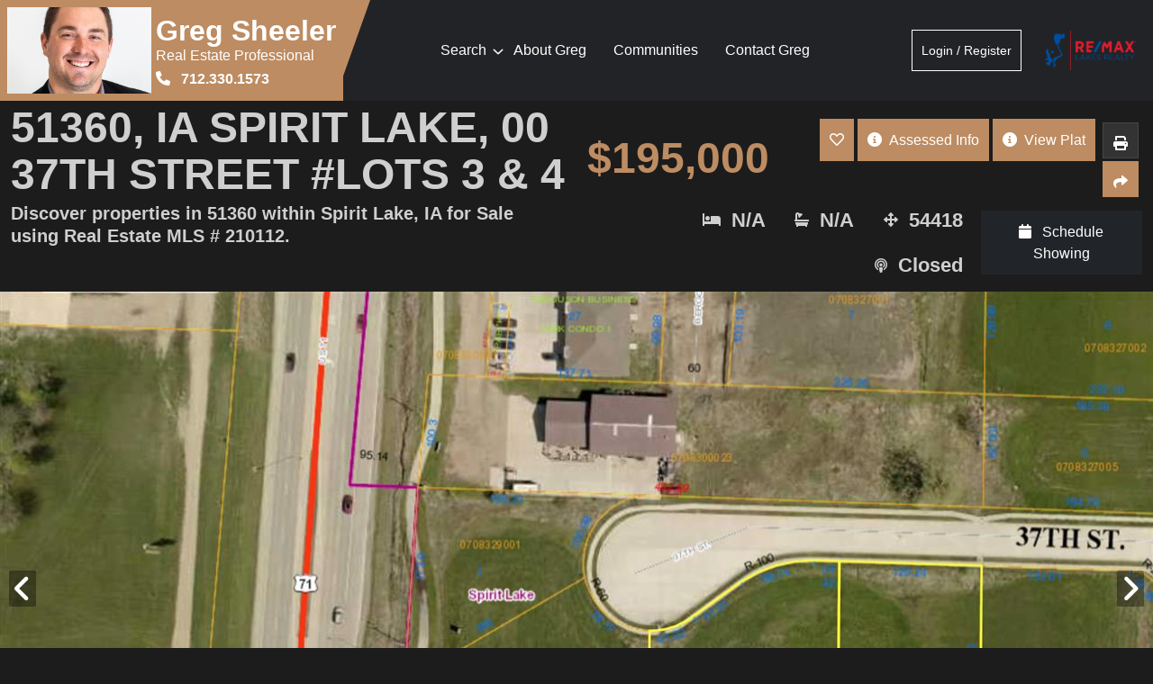

--- FILE ---
content_type: text/html; charset=UTF-8
request_url: https://www.greg.sellboji.com/spirit-lake-real-estate/00-37th-street-lots-3-4-spirit-lake-ia-51360-mls-210112
body_size: 19731
content:
<!DOCTYPE HTML> <html lang="en" itemscope itemtype="https://schema.org/Organization"> <head> <meta charset="utf-8"> <meta name="viewport" content="width=device-width, initial-scale=1.0"> <title>00 37th Street #LOTS 3 & 4, Spirit Lake, IA 51360 | MLS # 210112 | Price $195,000 | RE/MAX Lakes Realty</title> <meta name="Description" content="Explore Spirit Lake properties for Sale on 00 37th Street #LOTS 3 &amp; 4, MLS# 210112 for Sale - Browse through maps, images, and details for 00 37th Street #LOTS 3 &amp; 4, Spirit Lake, IA 51360 on Greg Sheeler Real Estate." /> <link href="https://leadcity-solution.s3.us-east-2.amazonaws.com/vwr1/config/thumb/" rel="shortcut icon" type="image/x-icon" /> <meta name="robots" content="index,follow" /> <meta name="robots" content="noimageindex" /> <meta name="format-detection" content="telephone=no"> <meta property="og:type" content="website" /> <meta property="og:title" content="210112 | $195,000 | Jensen Real Estate | 00 37th Street #LOTS 3 &amp; 4, Spirit Lake, IA 51360" /> <meta property="og:description" content="Discover Sale homes in Spirit Lake at 00 37th Street #LOTS 3 &amp; 4, MLS# 210112 for Sale - Browse through maps, images, and details for 00 37th Street #LOTS 3 &amp; 4, Spirit Lake, IA 51360 on Greg Sheeler Real Estate. Featuring N/A baths, N/A bedrooms, and 54418 Sq Feet." /> <meta property="og:url" content="https://www.greg.sellboji.com/spirit-lake-real-estate/00-37th-street-lots-3-4-spirit-lake-ia-51360-mls-210112?timestamp=20250530134522" /> <meta property="og:street-address" content="00 37th Street #LOTS 3 &amp; 4" /> <meta property="og:locality" content="Spirit Lake" /> <meta property="og:region" content="IA" /> <meta property="og:postal-code" content="51360" /> <meta property="og:place:location:latitude" content="43.405343289609700" /> <meta property="og:place:location:longitude" content="-95.125254778522700" /> <meta property="og:updated_time" content="2025-05-30 13:45:22" /> <meta property="og:image" content="https://cdnparap110.paragonrels.com/ParagonImages/Property/P11/IGL/210112/0/0/0/e3217a163301299980c190ca44864038/0/5ed691dc453e3261c8aafd138be9ce33/210112.JPG" /> <meta property="og:image" content="https://cdnparap110.paragonrels.com/ParagonImages/Property/P11/IGL/210112/2/0/0/89d5df2c1b9d925d283443855cad3b10/0/5ed691dc453e3261c8aafd138be9ce33/210112-2.JPG" /> <meta property="og:image" content="https://cdnparap110.paragonrels.com/ParagonImages/Property/P11/IGL/210112/3/0/0/c721f9c55a1e83cdc45845fce0e018b7/0/5ed691dc453e3261c8aafd138be9ce33/210112-3.JPG" /> <meta property="og:image" content="https://cdnparap110.paragonrels.com/ParagonImages/Property/P11/IGL/210112/4/0/0/7d013f73f24bd8cae32df82a2da6a233/0/5ed691dc453e3261c8aafd138be9ce33/210112-4.JPG" /> <meta property="og:image" content="https://cdnparap110.paragonrels.com/ParagonImages/Property/P11/IGL/210112/5/0/0/3db45647cfce1e4fa32cd9a73fa753fd/0/5ed691dc453e3261c8aafd138be9ce33/210112-5.JPG" /> <meta property="og:image" content="https://cdnparap110.paragonrels.com/ParagonImages/Property/P11/IGL/210112/6/0/0/beb1951add8d27db0090284802dd6284/0/5ed691dc453e3261c8aafd138be9ce33/210112-6.JPG" /> <meta property="og:image" content="https://cdnparap110.paragonrels.com/ParagonImages/Property/P11/IGL/210112/7/0/0/9ef922170395da20807fb566a730c991/0/5ed691dc453e3261c8aafd138be9ce33/210112-7.JPG" /> <meta name="twitter:card" content="summary_large_image"/> <meta name="twitter:description" content="Discover Sale homes in Spirit Lake at 00 37th Street #LOTS 3 &amp; 4, MLS# 210112 for Sale - Browse through maps, images, and details for 00 37th Street #LOTS 3 &amp; 4, Spirit Lake, IA 51360 on Greg Sheeler Real Estate. Featuring N/A baths, N/A bedrooms, and 54418 Sq Feet."/> <meta name="twitter:title" content="210112 | $195,000 | Jensen Real Estate | 00 37th Street #LOTS 3 &amp; 4, Spirit Lake, IA 51360"/> <meta name="twitter:image" content="https://cdnparap110.paragonrels.com/ParagonImages/Property/P11/IGL/210112/0/0/0/e3217a163301299980c190ca44864038/0/5ed691dc453e3261c8aafd138be9ce33/210112.JPG"/> <meta name='google-play-app' content='app-id=com.varshaaweblabs.sellboji'> <meta name='apple-itunes-app' content='app-id=1074271887'> <link rel="apple-touch-icon" sizes="98x98" href="https://leadcity-solution.s3.us-east-2.amazonaws.com/vwr1/config/thumb/"> <link rel="icon" type="image/png" href="https://leadcity-solution.s3.us-east-2.amazonaws.com/vwr1/config/thumb/"> <link rel="icon" type="image/png" href="https://leadcity-solution.s3.us-east-2.amazonaws.com/vwr1/config/thumb/"> <link rel="manifest" href="https://www.greg.sellboji.com/meta_icon/json/manifest.json"> <meta name="msapplication-TileColor" content="#da532c"> <meta name="msapplication-TileImage" content="https://leadcity-solution.s3.us-east-2.amazonaws.com/vwr1/config/thumb/"> <meta name="msapplication-config" content="https://www.greg.sellboji.com/meta_icon/xml/browserconfig.xml"/> <meta name="msapplication-tooltip" content="Greg Sheeler Real Estate"> <meta name="theme-color" content="#ffffff"> <meta name="application-name" content="Greg Sheeler Real Estate"> <link rel="android-touch-icon" href="https://leadcity-solution.s3.us-east-2.amazonaws.com/vwr1/config/thumb/" /> <link rel='index' title='Greg Sheeler Real Estate' href='https://www.greg.sellboji.com' /> <link rel='canonical' href='https://www.greg.sellboji.com/spirit-lake-real-estate/00-37th-street-lots-3-4-spirit-lake-ia-51360-mls-210112' /> <link href="https://leadcity-solution.s3.us-east-2.amazonaws.com/vwr1/config/thumb/" rel="shortcut icon" type="image/x-icon" /> <link href="https://www.greg.sellboji.com/cache/style/greg.sellboji.com-98402243890eeac622ec78ff339e5901.css?v=3.6.1-1767593526" rel="stylesheet" type="text/css" /> </head> <body class="transparent-menu agent-site layout-full-width theme-beauly dark-theme  search-enable"> <div class="scroll-top"> <svg class="progress-circle svg-content" width="100%" height="100%" viewBox="-1 -1 102 102"> <path d="M50,1 a49,49 0 0,1 0,98 a49,49 0 0,1 0,-98" style="transition: stroke-dashoffset 10ms linear 0s; stroke-dasharray: 307.919, 307.919; stroke-dashoffset: 307.919;"></path> </svg> <div class="scroll-top-icon"> <svg xmlns="http://www.w3.org/2000/svg" aria-hidden="true" role="img" width="1em" height="1em" viewBox="0 0 24 24" data-icon="mdi:arrow-up" class="iconify iconify--mdi"> <path fill="currentColor" d="M13 20h-2V8l-5.5 5.5l-1.42-1.42L12 4.16l7.92 7.92l-1.42 1.42L13 8v12Z"> </path> </svg> </div> </div> <div class="header agent-header fixed" id="main-menu"> <div class="container-fluid"> <nav class="navbar navbar-default navbar-expand-lg"> <div class="navbar-brand"> <div class="header-agent"> <a class="" href="/"><div class="agent-pic" style="background-image:url('https://leadcity-solution.s3.us-east-2.amazonaws.com/vwr1/agent-roster/small/20250513061045-greg-sheeler.jpg');"></div></a> <div class="agent-info"> <a class="p-lg-0" href="/"><h2  class="agent-name fw-bold m-0 text-truncate">Greg Sheeler</h2></a> <p class="agent-designation mb-2">Real Estate Professional</p> <a href="tel:+712.330.1573}" class="h6 pt-2"><i class="fa fa-phone me-2"></i> 712.330.1573</a> </div> </div> </div> <button class="navbar-toggler" type="button" data-bs-toggle="collapse" data-bs-target="#navbarTogglerDemo02" aria-controls="navbarTogglerDemo02" aria-expanded="false" aria-label="Toggle navigation"> <span class="fa fa-bars"></span> </button> <div class="collapse navbar-collapse " id="navbarTogglerDemo02"> <ul class="nav navbar-nav ms-auto"> <li class="has-dropdown not-click"> <a href="#" role="button" rel="nofollow">Search</a> <ul class=" bg-light "> <li> <a data-ga-event="ev" data-ga-category="Menu" data-ga-action="Click" data-ga-label="EZ Search" href="/search-all" >EZ Search</a> </li> <li> <a data-ga-event="ev" data-ga-category="Menu" data-ga-action="Click" data-ga-label="My Listings" href="/my-listings" >My Listings</a> </li> <li> <a href="#" role="button" rel="nofollow">Search Areas</a> <ul class=" bg-light "> <li> <a data-ga-event="ev" data-ga-category="Menu" data-ga-action="Click" data-ga-label="Big Spirit Lake" href="/homes-for-sale/big-spirit-lake,ia" >Big Spirit Lake</a> </li> <li> <a data-ga-event="ev" data-ga-category="Menu" data-ga-action="Click" data-ga-label="Lake Minnewashta" href="/homes-for-sale/lake-minnewashta,ia" >Lake Minnewashta</a> </li> <li> <a data-ga-event="ev" data-ga-category="Menu" data-ga-action="Click" data-ga-label="Little Spirit Lake" href="/homes-for-sale/little-spirit-lake,mn" >Little Spirit Lake</a> </li> <li> <a data-ga-event="ev" data-ga-category="Menu" data-ga-action="Click" data-ga-label="Lower Gar Lake" href="/homes-for-sale/lower-gar-lake,ia" >Lower Gar Lake</a> </li> <li> <a data-ga-event="ev" data-ga-category="Menu" data-ga-action="Click" data-ga-label="Upper Gar Lake" href="/homes-for-sale/upper-gar-lake,ia" >Upper Gar Lake</a> </li> <li> <a data-ga-event="ev" data-ga-category="Menu" data-ga-action="Click" data-ga-label="Wahpeton Canals" href="/homes-for-sale/wahpeton-canals,ia" >Wahpeton Canals</a> </li> <li> <a data-ga-event="ev" data-ga-category="Menu" data-ga-action="Click" data-ga-label="West Lake Okoboji" href="/homes-for-sale/west-lake-okoboji,ia" >West Lake Okoboji</a> </li> <li> <a data-ga-event="ev" data-ga-category="Menu" data-ga-action="Click" data-ga-label="West Okoboji Harbor" href="/homes-for-sale/west-okoboji-harbor,ia" >West Okoboji Harbor</a> </li> <li> <a data-ga-event="ev" data-ga-category="Menu" data-ga-action="Click" data-ga-label="All Okoboji Lakes" href="/homes-for-sale/all-okoboji-lakes,ia" >All Okoboji Lakes</a> </li> <li> <a data-ga-event="ev" data-ga-category="Menu" data-ga-action="Click" data-ga-label="East Lake Okoboji" href="/homes-for-sale/east-lake-okoboji,ia" >East Lake Okoboji</a> </li> <li> <a data-ga-event="ev" data-ga-category="Menu" data-ga-action="Click" data-ga-label="Lost Island Lake" href="/homes-for-sale/lost-island-lake,ia" >Lost Island Lake</a> </li> <li> <a data-ga-event="ev" data-ga-category="Menu" data-ga-action="Click" data-ga-label="East Okoboji" href="/homes-for-sale/east-okoboji,ia" >East Okoboji</a> </li> <li> <a data-ga-event="ev" data-ga-category="Menu" data-ga-action="Click" data-ga-label="Silver Lake (Lake Park)" href="/homes-for-sale/silver-lake-lake-park,ia" >Silver Lake (Lake Park)</a> </li> <li> <a data-ga-event="ev" data-ga-category="Menu" data-ga-action="Click" data-ga-label="Center Lake" href="/homes-for-sale/center-lake,ia" >Center Lake</a> </li> </ul> </li> <li> <a href="#" role="button" rel="nofollow">Search Towns</a> <ul class=" bg-light "> <li> <a data-ga-event="ev" data-ga-category="Menu" data-ga-action="Click" data-ga-label="Arnolds Park" href="/homes-for-sale/arnolds-park,ia" >Arnolds Park</a> </li> <li> <a data-ga-event="ev" data-ga-category="Menu" data-ga-action="Click" data-ga-label="Estherville" href="/homes-for-sale/estherville,ia" >Estherville</a> </li> <li> <a data-ga-event="ev" data-ga-category="Menu" data-ga-action="Click" data-ga-label="Iowa Great Lakes-All" href="/homes-for-sale/iowa-great-lakes-all,ia" >Iowa Great Lakes-All</a> </li> <li> <a data-ga-event="ev" data-ga-category="Menu" data-ga-action="Click" data-ga-label="Lake Park" href="/homes-for-sale/lake-park,ia" >Lake Park</a> </li> <li> <a data-ga-event="ev" data-ga-category="Menu" data-ga-action="Click" data-ga-label="Milford" href="/homes-for-sale/milford,ia" >Milford</a> </li> <li> <a data-ga-event="ev" data-ga-category="Menu" data-ga-action="Click" data-ga-label="Okoboji" href="/homes-for-sale/okoboji,ia" >Okoboji</a> </li> <li> <a data-ga-event="ev" data-ga-category="Menu" data-ga-action="Click" data-ga-label="Orleans" href="/homes-for-sale/orleans,ia" >Orleans</a> </li> <li> <a data-ga-event="ev" data-ga-category="Menu" data-ga-action="Click" data-ga-label="Spirit Lake" href="/homes-for-sale/spirit-lake,ia" >Spirit Lake</a> </li> <li> <a data-ga-event="ev" data-ga-category="Menu" data-ga-action="Click" data-ga-label="Wahpeton" href="/homes-for-sale/wahpeton,ia" >Wahpeton</a> </li> <li> <a data-ga-event="ev" data-ga-category="Menu" data-ga-action="Click" data-ga-label="West Okoboji" href="/homes-for-sale/west-okoboji,ia" >West Okoboji</a> </li> <li> <a data-ga-event="ev" data-ga-category="Menu" data-ga-action="Click" data-ga-label="Fostoria" href="/homes-for-sale/fostoria,ia" >Fostoria</a> </li> <li> <a data-ga-event="ev" data-ga-category="Menu" data-ga-action="Click" data-ga-label="Terril" href="/homes-for-sale/terril,ia" >Terril</a> </li> <li> <a data-ga-event="ev" data-ga-category="Menu" data-ga-action="Click" data-ga-label="Spencer" href="/homes-for-sale/spencer,ia" >Spencer</a> </li> </ul> </li> <li> <a data-ga-event="ev" data-ga-category="Menu" data-ga-action="Click" data-ga-label="Open Houses" href="/homes-for-sale/Yes_any-oh/" >Open Houses</a> </li> </ul> </li> <li > <a data-ga-event="ev" data-ga-category="Menu" data-ga-action="Click" data-ga-label="About Greg" href="/about-me" >About Greg</a> </li> <li > <a data-ga-event="ev" data-ga-category="Menu" data-ga-action="Click" data-ga-label="Communities" href="/communities" >Communities</a> </li> <li > <a data-ga-event="ev" data-ga-category="Menu" data-ga-action="Click" data-ga-label="Contact Greg" href="/contact-us" >Contact Greg</a> </li> </ul> <div class="header-button"> <button data-ga-event="ev" data-ga-category="Login / Register" data-ga-action="Header" data-ga-label="View" id="top-login-link" href="#" data-toggle="modal" data-target="#login-modal" class="btn btn-secondary rounded-0" data-bs-toggle="modal" data-bs-target="#login-modal">Login / Register
                            </button> </div> </div> <div class="header-logo"> <a class="navbar-brand" href="/"> <img src="https://leadcity-solution.s3.us-east-2.amazonaws.com/vwr1/config/large/20260113130801-1807336781.png" alt="Greg Sheeler Real Estate" title="Greg Sheeler Real Estate" /> </a> </div> </nav> </div> </div> <div class="content-wrapper"></div> <div class="property-details unit-1"> <div class="listing-header"> <div class="container-fluid"> <div class="row"> <div class="col-12 col-md-12 col-lg-6"> <h1 class="property-title  text-uppercase fw-bold mb-1">
                                                    51360, IA Spirit Lake, 00 37th Street #LOTS 3 & 4
                                            </h1> <p class="property-mls h5"> Discover properties in 51360 within Spirit Lake, IA for Sale using Real Estate MLS # 210112. </p> </div> <div class="col-12 col-md-12 col-lg-6 text-lg-end"> <div class="listing-header-right-top"> <h2 class="listing-price h1 fw-bold text-primary">$195,000</h2> <div class="listing-actions"> <button data-ga-event="ev" data-ga-category="Favorite" title="Add To Favorite" data-ga-action="Property Details" data-ga-label="Added" data-ga-dimension1="210112-2" class="fav_210112-2 favlink add btn btn-primary mr-2" data-listing-key="210112-2"> <i class="fa-regular fa-heart"></i> </button> <button class="btn btn-primary mr-2 disclaimer-modal" data-toggle="modal" data-target="#viewPlatModal" data-url="http://beacon.schneidercorp.com/Application.aspx?AppID=376&LayerID=5446&PageTypeID=4&PageID=2940&KeyValue=0708329003"> <i class="fa fa-info-circle pe-1"></i> Assessed Info
                                </button> <button class="btn btn-primary mr-2 disclaimer-modal" data-toggle="modal" data-target="#viewPlatModal" data-url="http://beacon.schneidercorp.com/Application.aspx?AppID=376&LayerID=5446&PageTypeID=1&PageID=2940&KeyValue=0708329003"> <i class="fa fa-info-circle pe-1"></i> View Plat
                                </button> <button class="btn btn-dark btn-square" data-bs-toggle="tooltip" data-bs-placement="top" title="Print Brochure 1" onclick="window.open('/spirit-lake-real-estate/00-37th-street-lots-3-4-spirit-lake-ia-51360-mls-210112?Action=Print');"><i class="fa fa-print"></i></button> <button class="btn btn-primary btn-square show_modal" data-bs-toggle="tooltip" data-bs-placement="top" title="Listing Send to Friend" data-listingkey="210112-2" data-type="ListingSendToFriend" data-template="common_popup"><i class="fa fa-share"></i></button> </div> </div> <div class="listing-header-right-bottom"> <ul class="pro-des m-0 p-0"> <li> <i class="fa fa-bed"></i> <span>N/A</span> </li> <li> <i class="fa fa-bath"></i> <span>N/A</span> </li> <li> <i class="fa fa-arrows-alt"></i> <span>54418</span> </li> <li> <i class="fa fa-podcast"></i> <span>Closed</span> </li> </ul> <button class="btn btn-dark show_modal" data-listingkey="210112-2" data-type="ScheduleShowing" data-template="common_popup"><i class="fa fa-calendar me-2"></i> Schedule Showing
                        </button> </div> </div> <div class="mb-1 col-12 col-md-12 col-lg-12"> </div> </div> </div> </div> <div class="main-slider"> <div id="main-listing-image" class="owl-carousel property-slider owl-main" data-items=1 data-nav=true data-loop=false data-autowidth=false
                 data-center=true data-autoplay=false data-autoplay-timeout=3000 data-autoplay-hover-pause=true> <div class="item"> <div class="blur"> <img src="[data-uri]" data-src="https://cdnparap110.paragonrels.com/ParagonImages/Property/P11/IGL/210112/0/0/0/e3217a163301299980c190ca44864038/0/5ed691dc453e3261c8aafd138be9ce33/210112.JPG" class="img-responsive fix_small owl-lazy" alt="MLS #210112" title="MLS #210112"/> </div> <img src="[data-uri]" data-src="https://cdnparap110.paragonrels.com/ParagonImages/Property/P11/IGL/210112/0/0/0/e3217a163301299980c190ca44864038/0/5ed691dc453e3261c8aafd138be9ce33/210112.JPG" class="img-responsive fix_small owl-lazy" alt="MLS #210112" title="MLS #210112"/> </div> <div class="item"> <div class="blur"> <img src="[data-uri]" data-src="https://cdnparap110.paragonrels.com/ParagonImages/Property/P11/IGL/210112/2/0/0/89d5df2c1b9d925d283443855cad3b10/0/5ed691dc453e3261c8aafd138be9ce33/210112-2.JPG" class="img-responsive fix_small owl-lazy" alt="MLS #210112" title="MLS #210112"/> </div> <img src="[data-uri]" data-src="https://cdnparap110.paragonrels.com/ParagonImages/Property/P11/IGL/210112/2/0/0/89d5df2c1b9d925d283443855cad3b10/0/5ed691dc453e3261c8aafd138be9ce33/210112-2.JPG" class="img-responsive fix_small owl-lazy" alt="MLS #210112" title="MLS #210112"/> </div> <div class="item"> <div class="blur"> <img src="[data-uri]" data-src="https://cdnparap110.paragonrels.com/ParagonImages/Property/P11/IGL/210112/3/0/0/c721f9c55a1e83cdc45845fce0e018b7/0/5ed691dc453e3261c8aafd138be9ce33/210112-3.JPG" class="img-responsive fix_small owl-lazy" alt="MLS #210112" title="MLS #210112"/> </div> <img src="[data-uri]" data-src="https://cdnparap110.paragonrels.com/ParagonImages/Property/P11/IGL/210112/3/0/0/c721f9c55a1e83cdc45845fce0e018b7/0/5ed691dc453e3261c8aafd138be9ce33/210112-3.JPG" class="img-responsive fix_small owl-lazy" alt="MLS #210112" title="MLS #210112"/> </div> <div class="item"> <div class="blur"> <img src="[data-uri]" data-src="https://cdnparap110.paragonrels.com/ParagonImages/Property/P11/IGL/210112/4/0/0/7d013f73f24bd8cae32df82a2da6a233/0/5ed691dc453e3261c8aafd138be9ce33/210112-4.JPG" class="img-responsive fix_small owl-lazy" alt="MLS #210112" title="MLS #210112"/> </div> <img src="[data-uri]" data-src="https://cdnparap110.paragonrels.com/ParagonImages/Property/P11/IGL/210112/4/0/0/7d013f73f24bd8cae32df82a2da6a233/0/5ed691dc453e3261c8aafd138be9ce33/210112-4.JPG" class="img-responsive fix_small owl-lazy" alt="MLS #210112" title="MLS #210112"/> </div> <div class="item"> <div class="blur"> <img src="[data-uri]" data-src="https://cdnparap110.paragonrels.com/ParagonImages/Property/P11/IGL/210112/5/0/0/3db45647cfce1e4fa32cd9a73fa753fd/0/5ed691dc453e3261c8aafd138be9ce33/210112-5.JPG" class="img-responsive fix_small owl-lazy" alt="MLS #210112" title="MLS #210112"/> </div> <img src="[data-uri]" data-src="https://cdnparap110.paragonrels.com/ParagonImages/Property/P11/IGL/210112/5/0/0/3db45647cfce1e4fa32cd9a73fa753fd/0/5ed691dc453e3261c8aafd138be9ce33/210112-5.JPG" class="img-responsive fix_small owl-lazy" alt="MLS #210112" title="MLS #210112"/> </div> <div class="item"> <div class="blur"> <img src="[data-uri]" data-src="https://cdnparap110.paragonrels.com/ParagonImages/Property/P11/IGL/210112/6/0/0/beb1951add8d27db0090284802dd6284/0/5ed691dc453e3261c8aafd138be9ce33/210112-6.JPG" class="img-responsive fix_small owl-lazy" alt="MLS #210112" title="MLS #210112"/> </div> <img src="[data-uri]" data-src="https://cdnparap110.paragonrels.com/ParagonImages/Property/P11/IGL/210112/6/0/0/beb1951add8d27db0090284802dd6284/0/5ed691dc453e3261c8aafd138be9ce33/210112-6.JPG" class="img-responsive fix_small owl-lazy" alt="MLS #210112" title="MLS #210112"/> </div> <div class="item"> <div class="blur"> <img src="[data-uri]" data-src="https://cdnparap110.paragonrels.com/ParagonImages/Property/P11/IGL/210112/7/0/0/9ef922170395da20807fb566a730c991/0/5ed691dc453e3261c8aafd138be9ce33/210112-7.JPG" class="img-responsive fix_small owl-lazy" alt="MLS #210112" title="MLS #210112"/> </div> <img src="[data-uri]" data-src="https://cdnparap110.paragonrels.com/ParagonImages/Property/P11/IGL/210112/7/0/0/9ef922170395da20807fb566a730c991/0/5ed691dc453e3261c8aafd138be9ce33/210112-7.JPG" class="img-responsive fix_small owl-lazy" alt="MLS #210112" title="MLS #210112"/> </div> </div> <div class="tag-overly"> <div class="flag closed mb-5">Closed</div> </div> <div id="sub-listing-image" data-attach-parent="#main-listing-image" class="owl-carousel property-thumbnail-slider owl-sub" data-items=6 data-nav=true data-loop=false data-margin="1"> <div class="item"> <img data-index="0" src="https://cdnparap110.paragonrels.com/ParagonImages/Property/P11/IGL/210112/0/0/0/e3217a163301299980c190ca44864038/0/5ed691dc453e3261c8aafd138be9ce33/210112.JPG" data-src="https://cdnparap110.paragonrels.com/ParagonImages/Property/P11/IGL/210112/0/0/0/e3217a163301299980c190ca44864038/0/5ed691dc453e3261c8aafd138be9ce33/210112.JPG" class="img-responsive fix_small owl-lazy" alt="MLS #210112" title="MLS #210112"/> </div> <div class="item"> <img data-index="1" src="https://cdnparap110.paragonrels.com/ParagonImages/Property/P11/IGL/210112/2/0/0/89d5df2c1b9d925d283443855cad3b10/0/5ed691dc453e3261c8aafd138be9ce33/210112-2.JPG" data-src="https://cdnparap110.paragonrels.com/ParagonImages/Property/P11/IGL/210112/2/0/0/89d5df2c1b9d925d283443855cad3b10/0/5ed691dc453e3261c8aafd138be9ce33/210112-2.JPG" class="img-responsive fix_small owl-lazy" alt="MLS #210112" title="MLS #210112"/> </div> <div class="item"> <img data-index="2" src="https://cdnparap110.paragonrels.com/ParagonImages/Property/P11/IGL/210112/3/0/0/c721f9c55a1e83cdc45845fce0e018b7/0/5ed691dc453e3261c8aafd138be9ce33/210112-3.JPG" data-src="https://cdnparap110.paragonrels.com/ParagonImages/Property/P11/IGL/210112/3/0/0/c721f9c55a1e83cdc45845fce0e018b7/0/5ed691dc453e3261c8aafd138be9ce33/210112-3.JPG" class="img-responsive fix_small owl-lazy" alt="MLS #210112" title="MLS #210112"/> </div> <div class="item"> <img data-index="3" src="https://cdnparap110.paragonrels.com/ParagonImages/Property/P11/IGL/210112/4/0/0/7d013f73f24bd8cae32df82a2da6a233/0/5ed691dc453e3261c8aafd138be9ce33/210112-4.JPG" data-src="https://cdnparap110.paragonrels.com/ParagonImages/Property/P11/IGL/210112/4/0/0/7d013f73f24bd8cae32df82a2da6a233/0/5ed691dc453e3261c8aafd138be9ce33/210112-4.JPG" class="img-responsive fix_small owl-lazy" alt="MLS #210112" title="MLS #210112"/> </div> <div class="item"> <img data-index="4" src="https://cdnparap110.paragonrels.com/ParagonImages/Property/P11/IGL/210112/5/0/0/3db45647cfce1e4fa32cd9a73fa753fd/0/5ed691dc453e3261c8aafd138be9ce33/210112-5.JPG" data-src="https://cdnparap110.paragonrels.com/ParagonImages/Property/P11/IGL/210112/5/0/0/3db45647cfce1e4fa32cd9a73fa753fd/0/5ed691dc453e3261c8aafd138be9ce33/210112-5.JPG" class="img-responsive fix_small owl-lazy" alt="MLS #210112" title="MLS #210112"/> </div> <div class="item"> <img data-index="5" src="https://cdnparap110.paragonrels.com/ParagonImages/Property/P11/IGL/210112/6/0/0/beb1951add8d27db0090284802dd6284/0/5ed691dc453e3261c8aafd138be9ce33/210112-6.JPG" data-src="https://cdnparap110.paragonrels.com/ParagonImages/Property/P11/IGL/210112/6/0/0/beb1951add8d27db0090284802dd6284/0/5ed691dc453e3261c8aafd138be9ce33/210112-6.JPG" class="img-responsive fix_small owl-lazy" alt="MLS #210112" title="MLS #210112"/> </div> <div class="item"> <img data-index="6" src="https://cdnparap110.paragonrels.com/ParagonImages/Property/P11/IGL/210112/7/0/0/9ef922170395da20807fb566a730c991/0/5ed691dc453e3261c8aafd138be9ce33/210112-7.JPG" data-src="https://cdnparap110.paragonrels.com/ParagonImages/Property/P11/IGL/210112/7/0/0/9ef922170395da20807fb566a730c991/0/5ed691dc453e3261c8aafd138be9ce33/210112-7.JPG" class="img-responsive fix_small owl-lazy" alt="MLS #210112" title="MLS #210112"/> </div> </div> </div> </div> <div class="container"> <div class="row"> <div class="col-12 col-md-12 col-lg-8"> <div class="pxp-single-property-section general-information mt-4"> <h2 class="h3 text-uppercase title-border">General Description</h2>
                LOTS 3 AND 4 MATUSKA SUBDIVISION.  1.25 ACRES (54,418 sq. ft.) ZONED COMMERCIAL.  EXCELLENT VISIBILITY FROM HWY 71.<br><br><strong><b>Legal: </b></strong>LOTS 3 AND 4 MATUSKA SUBDIVISION
            </div> <div class="row"> <div class="col-sm-12"> <strong>Sold Price: </strong> <span>$157,500</span> <br/> <strong>Sold Date: </strong> <span>07/30/2024</span> <br/> <strong>Status: </strong> <span>Closed</span> <br/> </div> </div> <div class="pxp-single-property-section"> <h2 class="h3 text-uppercase title-border mt-3">Property Information</h2> <div class="row gutters-0"> <div class="col-6 col-sm-6 col-md-4 col-lg-3 feature-list-box"> <div class="feature-list"> <label>MLS #</label> <p>210112</p> </div> </div> <div class="col-6 col-sm-6 col-md-4 col-lg-3 feature-list-box"> <div class="feature-list"> <label>List Price</label> <p>$195,000</p> </div> </div> <div class="col-6 col-sm-6 col-md-4 col-lg-3 feature-list-box"> <div class="feature-list"> <label>Category</label> <p>Sale</p> </div> </div> <div class="col-6 col-sm-6 col-md-4 col-lg-3 feature-list-box"> <div class="feature-list"> <label>Sub Type</label> <p>Commercial</p> </div> </div> <div class="col-6 col-sm-6 col-md-4 col-lg-3 feature-list-box"> <div class="feature-list"> <label>Property Type</label> <p>LAND</p> </div> </div> <div class="col-6 col-sm-6 col-md-4 col-lg-3 feature-list-box"> <div class="feature-list"> <label>Address</label> <p>00 37th Street LOTS 3 & 4</p> </div> </div> <div class="col-6 col-sm-6 col-md-4 col-lg-3 feature-list-box"> <div class="feature-list"> <label>City</label> <p>Spirit Lake</p> </div> </div> <div class="col-6 col-sm-6 col-md-4 col-lg-3 feature-list-box"> <div class="feature-list"> <label>State</label> <p>IA</p> </div> </div> <div class="col-6 col-sm-6 col-md-4 col-lg-3 feature-list-box"> <div class="feature-list"> <label>Postal Code</label> <p>51360</p> </div> </div> <div class="col-6 col-sm-6 col-md-4 col-lg-3 feature-list-box"> <div class="feature-list"> <label>SQFT</label> <p>54418</p> </div> </div> <div class="col-6 col-sm-6 col-md-4 col-lg-3 feature-list-box"> <div class="feature-list"> <label>Sold Price</label> <p>$157,500</p> </div> </div> <div class="col-6 col-sm-6 col-md-4 col-lg-3 feature-list-box"> <div class="feature-list"> <label>Feet of Waterfront</label> <p>0.00</p> </div> </div> <div class="col-6 col-sm-6 col-md-4 col-lg-3 feature-list-box"> <div class="feature-list"> <label>Taxes</label> <p>738</p> </div> </div> <div class="col-6 col-sm-6 col-md-4 col-lg-3 feature-list-box"> <div class="feature-list"> <label>Tax Year</label> <p>2019</p> </div> </div> <div class="col-6 col-sm-6 col-md-4 col-lg-3 feature-list-box"> <div class="feature-list"> <label>School</label> <p>Spirit Lake</p> </div> </div> </div> <h2 class="h3 text-uppercase title-border mt-3">Utilities</h2> <div class="row gutters-0"> <div class="col-6 col-sm-6 col-md-4 col-lg-3 feature-list-box"> <div class="feature-list"> <label>Fireplace</label> <p>No</p> </div> </div> </div> </div> <div class="pxp-single-property-section mt-4"> <h2 class="h3 text-uppercase title-border">LISTED BY</h2> <div class="row gutters-0"> <div class="col-12 feature-list-box"> <div class="feature-list"> <p>Jensen Real Estate, Michael Jensen (<a href="tel:712.320.7245">712.320.7245</a>)</p> </div> </div> </div> </div> <div class="pxp-single-property-section mt-4"> <h2 class="h3 text-uppercase title-border">PROPERTY LOCATION</h2> <div id="fullview_map"> <div class="map-search-section"> <div id="map-holder-property-detail" class="map-holder" data-drwapolygon="false" data-lat="43.405343289609700" data-long="-95.125254778522700" data-title="MLS# 210112, 00 37th Street #LOTS 3 & 4, Spirit Lake, IA 51360 "></div> </div> </div> </div> <div class="pxp-single-property-section mortgage-calculator mt-4"> <h2 class="h3 title-border text-uppercase">MORTGAGE CALCULATOR</h2> <form class="line-form" id="frmMortgageCalc" method="post"> <div class="row bg-dark-light p-1 p-md-3 m-0"> <div class="col-12 col-md-4"> <div class="mb-3"> <label for="HousePrice" class="form-label">House Price</label> <input type="text" class="form-control" name="loan_balance" maxlength="25" pattern="integer" value="195000"> </div> </div> <div class="col-12 col-md-4"> <div class="mb-3"> <label for="DownPayment" class="form-label">Down Payment</label> <input type="text" class="form-control" name="down_payment" pattern="integer" value="39000"> </div> </div> <div class="col-12 col-md-4"> <div class="mb-3"> <label for="LoanAmount" class="form-label">Loan Amount</label> <input type="text" class="form-control" name="loan_principal" value="156000" readonly="readonly"> </div> </div> <div class="col-12 col-md-4"> <div class="mb-3"> <label for="AnnualInterest" class="form-label">Annual Interest</label> <select class="form-select" name="loan_interest"> <option value="3">3.0%</option> <option value="3.5">3.5%</option> <option value="4.0">4.0%</option> <option value="4.5">4.5%</option> <option value="5.5">5.5%</option> <option value="6" selected="selected">6.0%</option> <option value="6.5">6.5%</option> <option value="7.0">7.0%</option> <option value="7.5">7.5%</option> <option value="8.0">8.0%</option> </select> </div> </div> <div class="col-12 col-md-4"> <div class="mb-3"> <label for="MortgageLength" class="form-label">Mortgage Length</label> <select class="form-select" name="loan_year"> <option value="30" selected="selected">30 Years</option> <option value="25">25 Years</option> <option value="20">20 Years</option> <option value="15">15 Years</option> <option value="10">10 Years</option> </select> </div> </div> <div class="col-12 col-md-4"> <div class="mb-3"> <label for="MonthlyPayment" class="form-label">Monthly Payment</label> <input type="text" class="form-control" name="monthly_payment" disabled="disabled"> </div> </div> <div class="col-12 col-md-4"> <div class="mb-3"> <button class="btn btn-primary w-100 mt-3" type="button" name="btnCalculate">Calculate</button> </div> </div> </div> </form> </div> <div class="row mt-3"> <div class="col-sm-12"> <div class="fb-comments" data-width="100%" data-href="https://www.greg.sellboji.com/spirit-lake-real-estate/00-37th-street-lots-3-4-spirit-lake-ia-51360-mls-210112" data-numposts="5"></div> </div> </div> <hr style="opacity: 1;"> <div class="pxp-single-property-section mortgage-calculator mt-4"> <h2 class="h3 title-border text-uppercase">Similar listings</h2> <div class="row"> <div class="col-12 col-md-6 col-lg-6 col-xl-4"> <div class="properties-unit unit1"> <div class="pro-img-container"> <div class="pro-img"> <a  href="https://www.greg.sellboji.com/spirit-lake-real-estate/000-lake-street-spirit-lake-ia-51360-mls-190001" title="Full Details of 000 Lake Street, Spirit Lake, IA 51360 " class="btn pro-view-details text-capitalize _blank">View Details</a> <img src="/templates/base2/images/default/default-property.gif" data-src="https://cdnparap110.paragonrels.com/ParagonImages/Property/P11/IGL/190001/0/0/0/6bbe4289fbbf9c73ed2a6d3e4505765d/0/61805ccad700e22b9af3b9ee220a7743/190001.JPG" class="img-responsive lazy" alt="000 Lake Street, Spirit Lake, IA 51360 " title="000 Lake Street, Spirit Lake, IA 51360 " /> </div> </div> <div class="properties-unit-des"> <div class="row align-items-center mb-2"> <div class="col-5"> <h3 class="pro-price text-primary m-0">$180,000</h3> </div> <div class="col-7 text-end"> <div class="status_info"> <strong>Status:</strong> Active
                                            </div> </div> </div> <a class="pro-name _blank" href="https://www.greg.sellboji.com/spirit-lake-real-estate/000-lake-street-spirit-lake-ia-51360-mls-190001" title="000 Lake Street, Spirit Lake, IA 51360 ">000 Lake Street, Spirit Lake, IA 51360 </a> <p class="mb-0"> <i class="fa fa-hashtag"></i> &nbsp; 190001</p> <p class="mb-0"> <i class="fa fa-bed"></i> &nbsp;N/A</p> <p class="mb-0"> <i class="fa fa-bath"></i> &nbsp;N/A</p> <p class="mb-0"> <i class="fa fa-arrows-alt"></i> &nbsp; 28,991</p><br> <small class="fst-italic">Listed by : EXIT REALTY MIDWEST, JUDY SALZWEDEL (<a href="tel:712.320.5327">712.320.5327</a>)</small> </div> <div class="prop-like"> <button data-ga-event="ev" data-ga-category="Favorite" title="Add To Favorite" data-ga-action="Property Details" data-ga-label="Added" data-ga-dimension1="190001-2" class="fav_190001-2 favlink add btn btn-primary mr-2" data-listing-key="190001-2"> <i class="fa-regular fa-heart"></i> </button> </div> <div class="properties-tag"> <span class="flag price-decreased prop-tag">Price Decreased</span> </div> </div> <div class="hidden"> <span itemscope itemtype="https://schema.org/Product"> <span itemprop="name"> <span itemscope itemtype="https://schema.org/PostalAddress"> <meta class="street" itemprop="streetAddress">000 Lake Street</meta> <meta itemprop="addressLocality">Spirit Lake</meta>,
                        <meta itemprop="addressRegion">IA</meta> <meta itemprop="postalCode">51360</meta> </span> </span> <span itemprop="offers" itemscope itemtype="https://schema.org/Offer"> <meta itemprop="price" content="180000"> <meta itemprop="priceCurrency" content="USD"> <meta itemprop="category" content="Real Estate > Homes for Sale"> <meta itemprop="availability" content="https://schema.org/InStock" /> <meta itemprop="url" content="https://www.greg.sellboji.com/spirit-lake-real-estate/000-lake-street-spirit-lake-ia-51360-mls-190001"> </span> <meta itemprop="image" content="https://cdnparap110.paragonrels.com/ParagonImages/Property/P11/IGL/190001/0/0/0/6bbe4289fbbf9c73ed2a6d3e4505765d/0/61805ccad700e22b9af3b9ee220a7743/190001.JPG"> <div itemprop="additionalProperty" itemscope itemtype="https://schema.org/PropertyValue"> <meta itemprop="name" content="MLS#"> <meta itemprop="value" content="190001"> </div> <div itemprop="additionalProperty" itemscope itemtype="https://schema.org/PropertyValue"> <meta itemprop="name" content="Sub Type"> <meta itemprop="value" content="Commercial"> </div> <div itemprop="additionalProperty" itemscope itemtype="https://schema.org/PropertyValue"> <meta itemprop="name" content="Property Type"> <meta itemprop="value" content="Land"> </div> <div itemprop="additionalProperty" itemscope itemtype="https://schema.org/PropertyValue"> <meta itemprop="name" content="Office"> <meta itemprop="value" content="EXIT Realty Midwest"> </div> <div itemprop="additionalProperty" itemscope itemtype="https://schema.org/PropertyValue"> <meta itemprop="name" content="Agent"> <meta itemprop="value" content="Judy Salzwedel"> </div> <meta itemprop="description" content="Corner lot plus 2 additional lots (3 total) located in a prime business location. Take a look Developers! Zoned Commercial. No storage sheds allowed. Legal: Lot 1 - 3 Lake Street Business Park (exact legal per abstract and warranty deed)"> <meta itemprop="url" content="https://www.greg.sellboji.com/spirit-lake-real-estate/000-lake-street-spirit-lake-ia-51360-mls-190001"> <span itemscope itemtype="https://schema.org/Place"> <meta itemprop="name" content="000 Lake Street, Spirit Lake, IA 51360 , Homes for Sale" /> <meta itemprop="image" content="https://cdnparap110.paragonrels.com/ParagonImages/Property/P11/IGL/190001/0/0/0/6bbe4289fbbf9c73ed2a6d3e4505765d/0/61805ccad700e22b9af3b9ee220a7743/190001.JPG" /> <span itemprop="address" itemscope itemtype="https://schema.org/PostalAddress"> <meta itemprop="streetAddress" content="000 Lake Street" /> <meta itemprop="addressLocality" content="Spirit Lake" /> <meta itemprop="addressRegion" content="IA" /> <meta itemprop="postalCode" content="51360" /> </span> <span itemprop="geo" itemscope itemtype="https://schema.org/GeoCoordinates"> <meta itemprop="latitude" content="43.423805000000000" /> <meta itemprop="longitude" content="-95.110382000000000" /> </span> <meta itemprop="description" content="Corner lot plus 2 additional lots (3 total) located in a prime business location. Take a look Developers! Zoned Commercial. No storage sheds allowed. Legal: Lot 1 - 3 Lake Street Business Park (exact legal per abstract and warranty deed)" /> </span> </span> </div> </div> <div class="col-12 col-md-6 col-lg-6 col-xl-4"> <div class="properties-unit unit1"> <div class="pro-img-container"> <div class="pro-img"> <a  href="https://www.greg.sellboji.com/spirit-lake-real-estate/3156-18th-street-2-spirit-lake-ia-51360-mls-250941" title="Full Details of 3156 18th Street #2, Spirit Lake, IA 51360 " class="btn pro-view-details text-capitalize _blank">View Details</a> <img src="/templates/base2/images/default/default-property.gif" data-src="https://cdnparap110.paragonrels.com/ParagonImages/Property/P11/IGL/250941/0/0/0/007686032528fb7e9ae888e85bd96118/0/16c8a944c8fbea72d53f8277ffb9c380/250941-5ff64add-e3a3-4d17-93a3-580f2ab59555.JPG" class="img-responsive lazy" alt="3156 18th Street #2, Spirit Lake, IA 51360 " title="3156 18th Street #2, Spirit Lake, IA 51360 " /> </div> </div> <div class="properties-unit-des"> <div class="row align-items-center mb-2"> <div class="col-5"> <h3 class="pro-price text-primary m-0">$160,000</h3> </div> <div class="col-7 text-end"> <div class="status_info"> <strong>Status:</strong> Active
                                            </div> </div> </div> <a class="pro-name _blank" href="https://www.greg.sellboji.com/spirit-lake-real-estate/3156-18th-street-2-spirit-lake-ia-51360-mls-250941" title="3156 18th Street #2, Spirit Lake, IA 51360 ">3156 18th Street #2, Spirit Lake, IA 51360 </a> <p class="mb-0"> <i class="fa fa-hashtag"></i> &nbsp; 250941</p> <p class="mb-0"> <i class="fa fa-bed"></i> &nbsp;N/A</p> <p class="mb-0"> <i class="fa fa-bath"></i> &nbsp;N/A</p> <p class="mb-0"> <i class="fa fa-arrows-alt"></i> &nbsp; 1,400</p><br> <small class="fst-italic">Listed by : EXIT REALTY MIDWEST, JEFF RONSIEK (<a href="tel:712.331.4002">712.331.4002</a>)</small> </div> <div class="prop-like"> <button data-ga-event="ev" data-ga-category="Favorite" title="Add To Favorite" data-ga-action="Property Details" data-ga-label="Added" data-ga-dimension1="250941-2" class="fav_250941-2 favlink add btn btn-primary mr-2" data-listing-key="250941-2"> <i class="fa-regular fa-heart"></i> </button> </div> <div class="properties-tag"> <span class="flag new-constructions prop-tag">Built in 2025</span> </div> </div> <div class="hidden"> <span itemscope itemtype="https://schema.org/Product"> <span itemprop="name"> <span itemscope itemtype="https://schema.org/PostalAddress"> <meta class="street" itemprop="streetAddress">3156 18th Street #2</meta> <meta itemprop="addressLocality">Spirit Lake</meta>,
                        <meta itemprop="addressRegion">IA</meta> <meta itemprop="postalCode">51360</meta> </span> </span> <span itemprop="offers" itemscope itemtype="https://schema.org/Offer"> <meta itemprop="price" content="160000"> <meta itemprop="priceCurrency" content="USD"> <meta itemprop="category" content="Real Estate > Homes for Sale"> <meta itemprop="availability" content="https://schema.org/InStock" /> <meta itemprop="url" content="https://www.greg.sellboji.com/spirit-lake-real-estate/3156-18th-street-2-spirit-lake-ia-51360-mls-250941"> </span> <meta itemprop="image" content="https://cdnparap110.paragonrels.com/ParagonImages/Property/P11/IGL/250941/0/0/0/007686032528fb7e9ae888e85bd96118/0/16c8a944c8fbea72d53f8277ffb9c380/250941-5ff64add-e3a3-4d17-93a3-580f2ab59555.JPG"> <div itemprop="additionalProperty" itemscope itemtype="https://schema.org/PropertyValue"> <meta itemprop="name" content="MLS#"> <meta itemprop="value" content="250941"> </div> <div itemprop="additionalProperty" itemscope itemtype="https://schema.org/PropertyValue"> <meta itemprop="name" content="Sub Type"> <meta itemprop="value" content="Commercial"> </div> <div itemprop="additionalProperty" itemscope itemtype="https://schema.org/PropertyValue"> <meta itemprop="name" content="Property Type"> <meta itemprop="value" content="Commercial"> </div> <div itemprop="additionalProperty" itemscope itemtype="https://schema.org/PropertyValue"> <meta itemprop="name" content="Office"> <meta itemprop="value" content="EXIT Realty Midwest"> </div> <div itemprop="additionalProperty" itemscope itemtype="https://schema.org/PropertyValue"> <meta itemprop="name" content="Agent"> <meta itemprop="value" content="Jeff Ronsiek"> </div> <meta itemprop="description" content="NEW CONSTRUCTION – CUSTOMIZABLE STORAGE &amp; LIFESTYLE UNITS FOR SALE 112’ x 50’ Building | Four Individual Units | Each 28’ x 50’ | Under Construction – Reserve Today! Here’s your opportunity to own one of four highly desirable, brand-new storage and lifestyle units designed for functionality, flexibility, and fun. Whether you’re a boat owner, a contractor in need of heated shop space, or simply dreaming of the perfect man cave or overflow rec space for friends and family, these units check all the boxes. Each 28’ x 50’ unit features: • Concrete Floors • 16’ Side Walls • 14’ x 14’ Overhead Doors • Walk-Through Entry Door • Fully Insulated – Stay comfortable year-round • Steel Lined Interior &amp; Exterior – Clean, low-maintenance finish • Electrical, Sewer &amp; Water • Plumbing Rough-Ins – For future bathroom &amp; floor drain • In-Floor Heat Rough-In – Energy-efficient comfort • Interior Customization Available – Make it truly your own These units offer limitless potential – store your lake toys, run your small business, host the big game, or simply enjoy a heated, well-lit retreat tailored to your lifestyle. The convenience of city utilities, combined with the freedom to finish the interior your way, makes this a rare and valuable investment. Legal: spirit lake Bridgewater park lot 3"> <meta itemprop="url" content="https://www.greg.sellboji.com/spirit-lake-real-estate/3156-18th-street-2-spirit-lake-ia-51360-mls-250941"> <span itemscope itemtype="https://schema.org/Place"> <meta itemprop="name" content="3156 18th Street #2, Spirit Lake, IA 51360 , Homes for Sale" /> <meta itemprop="image" content="https://cdnparap110.paragonrels.com/ParagonImages/Property/P11/IGL/250941/0/0/0/007686032528fb7e9ae888e85bd96118/0/16c8a944c8fbea72d53f8277ffb9c380/250941-5ff64add-e3a3-4d17-93a3-580f2ab59555.JPG" /> <span itemprop="address" itemscope itemtype="https://schema.org/PostalAddress"> <meta itemprop="streetAddress" content="3156 18th Street #2" /> <meta itemprop="addressLocality" content="Spirit Lake" /> <meta itemprop="addressRegion" content="IA" /> <meta itemprop="postalCode" content="51360" /> </span> <span itemprop="geo" itemscope itemtype="https://schema.org/GeoCoordinates"> <meta itemprop="latitude" content="43.422390000000000" /> <meta itemprop="longitude" content="-95.138712800000000" /> </span> <meta itemprop="description" content="NEW CONSTRUCTION – CUSTOMIZABLE STORAGE &amp; LIFESTYLE UNITS FOR SALE 112’ x 50’ Building | Four Individual Units | Each 28’ x 50’ | Under Construction – Reserve Today! Here’s your opportunity to own one of four highly desirable, brand-new storage and lifestyle units designed for functionality, flexibility, and fun. Whether you’re a boat owner, a contractor in need of heated shop space, or simply dreaming of the perfect man cave or overflow rec space for friends and family, these units check all the boxes. Each 28’ x 50’ unit features: • Concrete Floors • 16’ Side Walls • 14’ x 14’ Overhead Doors • Walk-Through Entry Door • Fully Insulated – Stay comfortable year-round • Steel Lined Interior &amp; Exterior – Clean, low-maintenance finish • Electrical, Sewer &amp; Water • Plumbing Rough-Ins – For future bathroom &amp; floor drain • In-Floor Heat Rough-In – Energy-efficient comfort • Interior Customization Available – Make it truly your own These units offer limitless potential – store your lake toys, run your small business, host the big game, or simply enjoy a heated, well-lit retreat tailored to your lifestyle. The convenience of city utilities, combined with the freedom to finish the interior your way, makes this a rare and valuable investment. Legal: spirit lake Bridgewater park lot 3" /> </span> </span> </div> </div> <div class="col-12 col-md-6 col-lg-6 col-xl-4"> <div class="properties-unit unit1"> <div class="pro-img-container"> <div class="pro-img"> <a  href="https://www.greg.sellboji.com/spirit-lake-real-estate/3156-18th-street-3-spirit-lake-ia-51360-mls-250942" title="Full Details of 3156 18th Street #3, Spirit Lake, IA 51360 " class="btn pro-view-details text-capitalize _blank">View Details</a> <img src="/templates/base2/images/default/default-property.gif" data-src="https://cdnparap110.paragonrels.com/ParagonImages/Property/P11/IGL/250942/0/0/0/ef5b42dac8782475f71812dfef48aad8/0/31351d5a129d5c67991c0022670a7b48/250942-1ad1a3a9-ac5c-408b-808e-bb554e342e98.JPG" class="img-responsive lazy" alt="3156 18th Street #3, Spirit Lake, IA 51360 " title="3156 18th Street #3, Spirit Lake, IA 51360 " /> </div> </div> <div class="properties-unit-des"> <div class="row align-items-center mb-2"> <div class="col-5"> <h3 class="pro-price text-primary m-0">$160,000</h3> </div> <div class="col-7 text-end"> <div class="status_info"> <strong>Status:</strong> Active
                                            </div> </div> </div> <a class="pro-name _blank" href="https://www.greg.sellboji.com/spirit-lake-real-estate/3156-18th-street-3-spirit-lake-ia-51360-mls-250942" title="3156 18th Street #3, Spirit Lake, IA 51360 ">3156 18th Street #3, Spirit Lake, IA 51360 </a> <p class="mb-0"> <i class="fa fa-hashtag"></i> &nbsp; 250942</p> <p class="mb-0"> <i class="fa fa-bed"></i> &nbsp;N/A</p> <p class="mb-0"> <i class="fa fa-bath"></i> &nbsp;N/A</p> <p class="mb-0"> <i class="fa fa-arrows-alt"></i> &nbsp; 1,400</p><br> <small class="fst-italic">Listed by : EXIT REALTY MIDWEST, JEFF RONSIEK (<a href="tel:712.331.4002">712.331.4002</a>)</small> </div> <div class="prop-like"> <button data-ga-event="ev" data-ga-category="Favorite" title="Add To Favorite" data-ga-action="Property Details" data-ga-label="Added" data-ga-dimension1="250942-2" class="fav_250942-2 favlink add btn btn-primary mr-2" data-listing-key="250942-2"> <i class="fa-regular fa-heart"></i> </button> </div> <div class="properties-tag"> <span class="flag new-constructions prop-tag">Built in 2025</span> </div> </div> <div class="hidden"> <span itemscope itemtype="https://schema.org/Product"> <span itemprop="name"> <span itemscope itemtype="https://schema.org/PostalAddress"> <meta class="street" itemprop="streetAddress">3156 18th Street #3</meta> <meta itemprop="addressLocality">Spirit Lake</meta>,
                        <meta itemprop="addressRegion">IA</meta> <meta itemprop="postalCode">51360</meta> </span> </span> <span itemprop="offers" itemscope itemtype="https://schema.org/Offer"> <meta itemprop="price" content="160000"> <meta itemprop="priceCurrency" content="USD"> <meta itemprop="category" content="Real Estate > Homes for Sale"> <meta itemprop="availability" content="https://schema.org/InStock" /> <meta itemprop="url" content="https://www.greg.sellboji.com/spirit-lake-real-estate/3156-18th-street-3-spirit-lake-ia-51360-mls-250942"> </span> <meta itemprop="image" content="https://cdnparap110.paragonrels.com/ParagonImages/Property/P11/IGL/250942/0/0/0/ef5b42dac8782475f71812dfef48aad8/0/31351d5a129d5c67991c0022670a7b48/250942-1ad1a3a9-ac5c-408b-808e-bb554e342e98.JPG"> <div itemprop="additionalProperty" itemscope itemtype="https://schema.org/PropertyValue"> <meta itemprop="name" content="MLS#"> <meta itemprop="value" content="250942"> </div> <div itemprop="additionalProperty" itemscope itemtype="https://schema.org/PropertyValue"> <meta itemprop="name" content="Sub Type"> <meta itemprop="value" content="Commercial"> </div> <div itemprop="additionalProperty" itemscope itemtype="https://schema.org/PropertyValue"> <meta itemprop="name" content="Property Type"> <meta itemprop="value" content="Commercial"> </div> <div itemprop="additionalProperty" itemscope itemtype="https://schema.org/PropertyValue"> <meta itemprop="name" content="Office"> <meta itemprop="value" content="EXIT Realty Midwest"> </div> <div itemprop="additionalProperty" itemscope itemtype="https://schema.org/PropertyValue"> <meta itemprop="name" content="Agent"> <meta itemprop="value" content="Jeff Ronsiek"> </div> <meta itemprop="description" content="NEW CONSTRUCTION – CUSTOMIZABLE STORAGE &amp; LIFESTYLE UNITS FOR SALE 112’ x 50’ Building | Four Individual Units | Each 28’ x 50’ | Under Construction – Reserve Today! Here’s your opportunity to own one of four highly desirable, brand-new storage and lifestyle units designed for functionality, flexibility, and fun. Whether you’re a boat owner, a contractor in need of heated shop space, or simply dreaming of the perfect man cave or overflow rec space for friends and family, these units check all the boxes. Each 28’ x 50’ unit features: • Concrete Floors • 16’ Side Walls • 14’ x 14’ Overhead Doors • Walk-Through Entry Door • Fully Insulated – Stay comfortable year-round • Steel Lined Interior &amp; Exterior – Clean, low-maintenance finish • Electrical, Sewer &amp; Water • Plumbing Rough-Ins – For future bathroom &amp; floor drain • In-Floor Heat Rough-In – Energy-efficient comfort • Interior Customization Available – Make it truly your own These units offer limitless potential – store your lake toys, run your small business, host the big game, or simply enjoy a heated, well-lit retreat tailored to your lifestyle. The convenience of city utilities, combined with the freedom to finish the interior your way, makes this a rare and valuable investment. Legal: spirit lake Bridgewater park lot 3"> <meta itemprop="url" content="https://www.greg.sellboji.com/spirit-lake-real-estate/3156-18th-street-3-spirit-lake-ia-51360-mls-250942"> <span itemscope itemtype="https://schema.org/Place"> <meta itemprop="name" content="3156 18th Street #3, Spirit Lake, IA 51360 , Homes for Sale" /> <meta itemprop="image" content="https://cdnparap110.paragonrels.com/ParagonImages/Property/P11/IGL/250942/0/0/0/ef5b42dac8782475f71812dfef48aad8/0/31351d5a129d5c67991c0022670a7b48/250942-1ad1a3a9-ac5c-408b-808e-bb554e342e98.JPG" /> <span itemprop="address" itemscope itemtype="https://schema.org/PostalAddress"> <meta itemprop="streetAddress" content="3156 18th Street #3" /> <meta itemprop="addressLocality" content="Spirit Lake" /> <meta itemprop="addressRegion" content="IA" /> <meta itemprop="postalCode" content="51360" /> </span> <span itemprop="geo" itemscope itemtype="https://schema.org/GeoCoordinates"> <meta itemprop="latitude" content="43.422390000000000" /> <meta itemprop="longitude" content="-95.138712800000000" /> </span> <meta itemprop="description" content="NEW CONSTRUCTION – CUSTOMIZABLE STORAGE &amp; LIFESTYLE UNITS FOR SALE 112’ x 50’ Building | Four Individual Units | Each 28’ x 50’ | Under Construction – Reserve Today! Here’s your opportunity to own one of four highly desirable, brand-new storage and lifestyle units designed for functionality, flexibility, and fun. Whether you’re a boat owner, a contractor in need of heated shop space, or simply dreaming of the perfect man cave or overflow rec space for friends and family, these units check all the boxes. Each 28’ x 50’ unit features: • Concrete Floors • 16’ Side Walls • 14’ x 14’ Overhead Doors • Walk-Through Entry Door • Fully Insulated – Stay comfortable year-round • Steel Lined Interior &amp; Exterior – Clean, low-maintenance finish • Electrical, Sewer &amp; Water • Plumbing Rough-Ins – For future bathroom &amp; floor drain • In-Floor Heat Rough-In – Energy-efficient comfort • Interior Customization Available – Make it truly your own These units offer limitless potential – store your lake toys, run your small business, host the big game, or simply enjoy a heated, well-lit retreat tailored to your lifestyle. The convenience of city utilities, combined with the freedom to finish the interior your way, makes this a rare and valuable investment. Legal: spirit lake Bridgewater park lot 3" /> </span> </span> </div> </div> <div class="col-12 col-md-6 col-lg-6 col-xl-4"> <div class="properties-unit unit1"> <div class="pro-img-container"> <div class="pro-img"> <a  href="https://www.greg.sellboji.com/spirit-lake-real-estate/3156-18th-street-4-spirit-lake-ia-51360-mls-250943" title="Full Details of 3156 18th Street #4, Spirit Lake, IA 51360 " class="btn pro-view-details text-capitalize _blank">View Details</a> <img src="/templates/base2/images/default/default-property.gif" data-src="https://cdnparap110.paragonrels.com/ParagonImages/Property/P11/IGL/250943/0/0/0/26aa7b1284fe2bc146f09780d1aad7ab/0/b65c88a6a06c686d7f046ab76eb5a8af/250943-cb31f23a-eba3-47da-90bf-04c152a2448a.JPG" class="img-responsive lazy" alt="3156 18th Street #4, Spirit Lake, IA 51360 " title="3156 18th Street #4, Spirit Lake, IA 51360 " /> </div> </div> <div class="properties-unit-des"> <div class="row align-items-center mb-2"> <div class="col-5"> <h3 class="pro-price text-primary m-0">$160,000</h3> </div> <div class="col-7 text-end"> <div class="status_info"> <strong>Status:</strong> Active
                                            </div> </div> </div> <a class="pro-name _blank" href="https://www.greg.sellboji.com/spirit-lake-real-estate/3156-18th-street-4-spirit-lake-ia-51360-mls-250943" title="3156 18th Street #4, Spirit Lake, IA 51360 ">3156 18th Street #4, Spirit Lake, IA 51360 </a> <p class="mb-0"> <i class="fa fa-hashtag"></i> &nbsp; 250943</p> <p class="mb-0"> <i class="fa fa-bed"></i> &nbsp;N/A</p> <p class="mb-0"> <i class="fa fa-bath"></i> &nbsp;N/A</p> <p class="mb-0"> <i class="fa fa-arrows-alt"></i> &nbsp; 1,400</p><br> <small class="fst-italic">Listed by : EXIT REALTY MIDWEST, JEFF RONSIEK (<a href="tel:712.331.4002">712.331.4002</a>)</small> </div> <div class="prop-like"> <button data-ga-event="ev" data-ga-category="Favorite" title="Add To Favorite" data-ga-action="Property Details" data-ga-label="Added" data-ga-dimension1="250943-2" class="fav_250943-2 favlink add btn btn-primary mr-2" data-listing-key="250943-2"> <i class="fa-regular fa-heart"></i> </button> </div> <div class="properties-tag"> <span class="flag new-constructions prop-tag">Built in 2025</span> </div> </div> <div class="hidden"> <span itemscope itemtype="https://schema.org/Product"> <span itemprop="name"> <span itemscope itemtype="https://schema.org/PostalAddress"> <meta class="street" itemprop="streetAddress">3156 18th Street #4</meta> <meta itemprop="addressLocality">Spirit Lake</meta>,
                        <meta itemprop="addressRegion">IA</meta> <meta itemprop="postalCode">51360</meta> </span> </span> <span itemprop="offers" itemscope itemtype="https://schema.org/Offer"> <meta itemprop="price" content="160000"> <meta itemprop="priceCurrency" content="USD"> <meta itemprop="category" content="Real Estate > Homes for Sale"> <meta itemprop="availability" content="https://schema.org/InStock" /> <meta itemprop="url" content="https://www.greg.sellboji.com/spirit-lake-real-estate/3156-18th-street-4-spirit-lake-ia-51360-mls-250943"> </span> <meta itemprop="image" content="https://cdnparap110.paragonrels.com/ParagonImages/Property/P11/IGL/250943/0/0/0/26aa7b1284fe2bc146f09780d1aad7ab/0/b65c88a6a06c686d7f046ab76eb5a8af/250943-cb31f23a-eba3-47da-90bf-04c152a2448a.JPG"> <div itemprop="additionalProperty" itemscope itemtype="https://schema.org/PropertyValue"> <meta itemprop="name" content="MLS#"> <meta itemprop="value" content="250943"> </div> <div itemprop="additionalProperty" itemscope itemtype="https://schema.org/PropertyValue"> <meta itemprop="name" content="Sub Type"> <meta itemprop="value" content="Commercial"> </div> <div itemprop="additionalProperty" itemscope itemtype="https://schema.org/PropertyValue"> <meta itemprop="name" content="Property Type"> <meta itemprop="value" content="Commercial"> </div> <div itemprop="additionalProperty" itemscope itemtype="https://schema.org/PropertyValue"> <meta itemprop="name" content="Office"> <meta itemprop="value" content="EXIT Realty Midwest"> </div> <div itemprop="additionalProperty" itemscope itemtype="https://schema.org/PropertyValue"> <meta itemprop="name" content="Agent"> <meta itemprop="value" content="Jeff Ronsiek"> </div> <meta itemprop="description" content="NEW CONSTRUCTION – CUSTOMIZABLE STORAGE &amp; LIFESTYLE UNITS FOR SALE 112’ x 50’ Building | Four Individual Units | Each 28’ x 50’ | Under Construction – Reserve Today! Here’s your opportunity to own one of four highly desirable, brand-new storage and lifestyle units designed for functionality, flexibility, and fun. Whether you’re a boat owner, a contractor in need of heated shop space, or simply dreaming of the perfect man cave or overflow rec space for friends and family, these units check all the boxes. Each 28’ x 50’ unit features: • Concrete Floors • 16’ Side Walls • 14’ x 14’ Overhead Doors • Walk-Through Entry Door • Fully Insulated – Stay comfortable year-round • Steel Lined Interior &amp; Exterior – Clean, low-maintenance finish • Electrical, Sewer &amp; Water • Plumbing Rough-Ins – For future bathroom &amp; floor drain • In-Floor Heat Rough-In – Energy-efficient comfort • Interior Customization Available – Make it truly your own These units offer limitless potential – store your lake toys, run your small business, host the big game, or simply enjoy a heated, well-lit retreat tailored to your lifestyle. The convenience of city utilities, combined with the freedom to finish the interior your way, makes this a rare and valuable investment. Legal: spirit lake Bridgewater park lot 3"> <meta itemprop="url" content="https://www.greg.sellboji.com/spirit-lake-real-estate/3156-18th-street-4-spirit-lake-ia-51360-mls-250943"> <span itemscope itemtype="https://schema.org/Place"> <meta itemprop="name" content="3156 18th Street #4, Spirit Lake, IA 51360 , Homes for Sale" /> <meta itemprop="image" content="https://cdnparap110.paragonrels.com/ParagonImages/Property/P11/IGL/250943/0/0/0/26aa7b1284fe2bc146f09780d1aad7ab/0/b65c88a6a06c686d7f046ab76eb5a8af/250943-cb31f23a-eba3-47da-90bf-04c152a2448a.JPG" /> <span itemprop="address" itemscope itemtype="https://schema.org/PostalAddress"> <meta itemprop="streetAddress" content="3156 18th Street #4" /> <meta itemprop="addressLocality" content="Spirit Lake" /> <meta itemprop="addressRegion" content="IA" /> <meta itemprop="postalCode" content="51360" /> </span> <span itemprop="geo" itemscope itemtype="https://schema.org/GeoCoordinates"> <meta itemprop="latitude" content="43.422390000000000" /> <meta itemprop="longitude" content="-95.138712800000000" /> </span> <meta itemprop="description" content="NEW CONSTRUCTION – CUSTOMIZABLE STORAGE &amp; LIFESTYLE UNITS FOR SALE 112’ x 50’ Building | Four Individual Units | Each 28’ x 50’ | Under Construction – Reserve Today! Here’s your opportunity to own one of four highly desirable, brand-new storage and lifestyle units designed for functionality, flexibility, and fun. Whether you’re a boat owner, a contractor in need of heated shop space, or simply dreaming of the perfect man cave or overflow rec space for friends and family, these units check all the boxes. Each 28’ x 50’ unit features: • Concrete Floors • 16’ Side Walls • 14’ x 14’ Overhead Doors • Walk-Through Entry Door • Fully Insulated – Stay comfortable year-round • Steel Lined Interior &amp; Exterior – Clean, low-maintenance finish • Electrical, Sewer &amp; Water • Plumbing Rough-Ins – For future bathroom &amp; floor drain • In-Floor Heat Rough-In – Energy-efficient comfort • Interior Customization Available – Make it truly your own These units offer limitless potential – store your lake toys, run your small business, host the big game, or simply enjoy a heated, well-lit retreat tailored to your lifestyle. The convenience of city utilities, combined with the freedom to finish the interior your way, makes this a rare and valuable investment. Legal: spirit lake Bridgewater park lot 3" /> </span> </span> </div> </div> <div class="col-12 col-md-6 col-lg-6 col-xl-4"> <div class="properties-unit unit1"> <div class="pro-img-container"> <div class="pro-img"> <a  href="https://www.greg.sellboji.com/spirit-lake-real-estate/510-lake-street-spirit-lake-ia-51360-mls-250968" title="Full Details of 510 Lake Street, Spirit Lake, IA 51360 " class="btn pro-view-details text-capitalize _blank">View Details</a> <img src="/templates/base2/images/default/default-property.gif" data-src="https://cdnparap110.paragonrels.com/ParagonImages/Property/P11/IGL/250968/0/0/0/a38e23135c4076074ee8beb6b8707486/0/a7c62cf310549f78f855d3c05471c623/250968-0ff0715b-c411-4a7c-8552-d54c20f89f1c.JPG" class="img-responsive lazy" alt="510 Lake Street, Spirit Lake, IA 51360 " title="510 Lake Street, Spirit Lake, IA 51360 " /> </div> </div> <div class="properties-unit-des"> <div class="row align-items-center mb-2"> <div class="col-5"> <h3 class="pro-price text-primary m-0">$239,900</h3> </div> <div class="col-7 text-end"> <div class="status_info"> <strong>Status:</strong> Active
                                            </div> </div> </div> <a class="pro-name _blank" href="https://www.greg.sellboji.com/spirit-lake-real-estate/510-lake-street-spirit-lake-ia-51360-mls-250968" title="510 Lake Street, Spirit Lake, IA 51360 ">510 Lake Street, Spirit Lake, IA 51360 </a> <p class="mb-0"> <i class="fa fa-hashtag"></i> &nbsp; 250968</p> <p class="mb-0"> <i class="fa fa-bed"></i> &nbsp;3</p> <p class="mb-0"> <i class="fa fa-bath"></i> &nbsp;2</p> <p class="mb-0"> <i class="fa fa-arrows-alt"></i> &nbsp; 1,848</p><br> <small class="fst-italic">Listed by : RE/MAX LAKES REALTY, <a href='/local-experts/aaron-jones' target='_blank'> AARON JONES</a> (<a href="tel:712.320.9442">712.320.9442</a>)</small> </div> <div class="prop-like"> <button data-ga-event="ev" data-ga-category="Favorite" title="Add To Favorite" data-ga-action="Property Details" data-ga-label="Added" data-ga-dimension1="250968-2" class="fav_250968-2 favlink add btn btn-primary mr-2" data-listing-key="250968-2"> <i class="fa-regular fa-heart"></i> </button> </div> <div class="properties-tag"> <span class="flag price-decreased prop-tag">Price Decreased</span> </div> </div> <div class="hidden"> <span itemscope itemtype="https://schema.org/Product"> <span itemprop="name"> <span itemscope itemtype="https://schema.org/PostalAddress"> <meta class="street" itemprop="streetAddress">510 Lake Street</meta> <meta itemprop="addressLocality">Spirit Lake</meta>,
                        <meta itemprop="addressRegion">IA</meta> <meta itemprop="postalCode">51360</meta> </span> </span> <span itemprop="offers" itemscope itemtype="https://schema.org/Offer"> <meta itemprop="price" content="239900"> <meta itemprop="priceCurrency" content="USD"> <meta itemprop="category" content="Real Estate > Homes for Sale"> <meta itemprop="availability" content="https://schema.org/InStock" /> <meta itemprop="url" content="https://www.greg.sellboji.com/spirit-lake-real-estate/510-lake-street-spirit-lake-ia-51360-mls-250968"> </span> <meta itemprop="image" content="https://cdnparap110.paragonrels.com/ParagonImages/Property/P11/IGL/250968/0/0/0/a38e23135c4076074ee8beb6b8707486/0/a7c62cf310549f78f855d3c05471c623/250968-0ff0715b-c411-4a7c-8552-d54c20f89f1c.JPG"> <div itemprop="additionalProperty" itemscope itemtype="https://schema.org/PropertyValue"> <meta itemprop="name" content="MLS#"> <meta itemprop="value" content="250968"> </div> <div itemprop="additionalProperty" itemscope itemtype="https://schema.org/PropertyValue"> <meta itemprop="name" content="School"> <meta itemprop="value" content="Spirit Lake"> </div> <div itemprop="additionalProperty" itemscope itemtype="https://schema.org/PropertyValue"> <meta itemprop="name" content="Sub Type"> <meta itemprop="value" content="Single Family Residence"> </div> <div itemprop="additionalProperty" itemscope itemtype="https://schema.org/PropertyValue"> <meta itemprop="name" content="Property Type"> <meta itemprop="value" content="Residential"> </div> <div itemprop="additionalProperty" itemscope itemtype="https://schema.org/PropertyValue"> <meta itemprop="name" content="Garage Type"> <meta itemprop="value" content="Attached"> </div> <div itemprop="additionalProperty" itemscope itemtype="https://schema.org/PropertyValue"> <meta itemprop="name" content="Property Style"> <meta itemprop="value" content="Other"> </div> <div itemprop="additionalProperty" itemscope itemtype="https://schema.org/PropertyValue"> <meta itemprop="name" content="Office"> <meta itemprop="value" content="RE/MAX Lakes Realty"> </div> <div itemprop="additionalProperty" itemscope itemtype="https://schema.org/PropertyValue"> <meta itemprop="name" content="Agent"> <meta itemprop="value" content="Aaron Jones"> </div> <meta itemprop="description" content="Great opportunity for single family residence or continue the current use of a dual rental property. Or perhaps live in one and rent the other. With R3 zoning, this opens up even more possibilities! The location of this property is key with the Splash Pad, Memorial Park, East lake and Hill Ave just down the street. Currently there is a long-term renter in the lower unit and the upper unit is being used as an AirBnB. The property comes on a huge lot and some recent upgrades include a completely updated upstairs/upper unit, as well as some new windows and exterior paint. One lower bedroom is non-conforming. Legal: LOT 30 ELLIS ADD"> <meta itemprop="url" content="https://www.greg.sellboji.com/spirit-lake-real-estate/510-lake-street-spirit-lake-ia-51360-mls-250968"> <span itemscope itemtype="https://schema.org/Place"> <meta itemprop="name" content="510 Lake Street, Spirit Lake, IA 51360 , Homes for Sale" /> <meta itemprop="image" content="https://cdnparap110.paragonrels.com/ParagonImages/Property/P11/IGL/250968/0/0/0/a38e23135c4076074ee8beb6b8707486/0/a7c62cf310549f78f855d3c05471c623/250968-0ff0715b-c411-4a7c-8552-d54c20f89f1c.JPG" /> <span itemprop="address" itemscope itemtype="https://schema.org/PostalAddress"> <meta itemprop="streetAddress" content="510 Lake Street" /> <meta itemprop="addressLocality" content="Spirit Lake" /> <meta itemprop="addressRegion" content="IA" /> <meta itemprop="postalCode" content="51360" /> </span> <span itemprop="geo" itemscope itemtype="https://schema.org/GeoCoordinates"> <meta itemprop="latitude" content="43.423637000000000" /> <meta itemprop="longitude" content="-95.098395600000000" /> </span> <meta itemprop="description" content="Great opportunity for single family residence or continue the current use of a dual rental property. Or perhaps live in one and rent the other. With R3 zoning, this opens up even more possibilities! The location of this property is key with the Splash Pad, Memorial Park, East lake and Hill Ave just down the street. Currently there is a long-term renter in the lower unit and the upper unit is being used as an AirBnB. The property comes on a huge lot and some recent upgrades include a completely updated upstairs/upper unit, as well as some new windows and exterior paint. One lower bedroom is non-conforming. Legal: LOT 30 ELLIS ADD" /> </span> </span> </div> </div> <div class="col-12 col-md-6 col-lg-6 col-xl-4"> <div class="properties-unit unit1"> <div class="pro-img-container"> <div class="pro-img"> <a  href="https://www.greg.sellboji.com/spirit-lake-real-estate/2403-erie-avenue-spirit-lake-ia-51360-mls-251090" title="Full Details of 2403 Erie Avenue, Spirit Lake, IA 51360 " class="btn pro-view-details text-capitalize _blank">View Details</a> <img src="/templates/base2/images/default/default-property.gif" data-src="https://cdnparap110.paragonrels.com/ParagonImages/Property/P11/IGL/251090/0/0/0/b375d7d5ceab1db034db7fee870cff63/0/6e627fa1ef140ca6c71095d7b7e05f0c/251090-6aaee5db-40cb-470c-9939-dfbc5da02496.JPG" class="img-responsive lazy" alt="2403 Erie Avenue, Spirit Lake, IA 51360 " title="2403 Erie Avenue, Spirit Lake, IA 51360 " /> </div> </div> <div class="properties-unit-des"> <div class="row align-items-center mb-2"> <div class="col-5"> <h3 class="pro-price text-primary m-0">$241,000</h3> </div> <div class="col-7 text-end"> <div class="status_info"> <strong>Status:</strong> Active
                                            </div> </div> </div> <a class="pro-name _blank" href="https://www.greg.sellboji.com/spirit-lake-real-estate/2403-erie-avenue-spirit-lake-ia-51360-mls-251090" title="2403 Erie Avenue, Spirit Lake, IA 51360 ">2403 Erie Avenue, Spirit Lake, IA 51360 </a> <p class="mb-0"> <i class="fa fa-hashtag"></i> &nbsp; 251090</p> <p class="mb-0"> <i class="fa fa-bed"></i> &nbsp;3</p> <p class="mb-0"> <i class="fa fa-bath"></i> &nbsp;1</p> <p class="mb-0"> <i class="fa fa-arrows-alt"></i> &nbsp; 1,056</p><br> <small class="fst-italic">Listed by : NAATJES GROUP | BLUEWATER BROKERS, DJ NAATJES (<a href="tel:515.423.8493">515.423.8493</a>)</small> </div> <div class="prop-like"> <button data-ga-event="ev" data-ga-category="Favorite" title="Add To Favorite" data-ga-action="Property Details" data-ga-label="Added" data-ga-dimension1="251090-2" class="fav_251090-2 favlink add btn btn-primary mr-2" data-listing-key="251090-2"> <i class="fa-regular fa-heart"></i> </button> </div> <div class="properties-tag"> <span class="flag price-decreased prop-tag">Price Decreased</span> </div> </div> <div class="hidden"> <span itemscope itemtype="https://schema.org/Product"> <span itemprop="name"> <span itemscope itemtype="https://schema.org/PostalAddress"> <meta class="street" itemprop="streetAddress">2403 Erie Avenue</meta> <meta itemprop="addressLocality">Spirit Lake</meta>,
                        <meta itemprop="addressRegion">IA</meta> <meta itemprop="postalCode">51360</meta> </span> </span> <span itemprop="offers" itemscope itemtype="https://schema.org/Offer"> <meta itemprop="price" content="241000"> <meta itemprop="priceCurrency" content="USD"> <meta itemprop="category" content="Real Estate > Homes for Sale"> <meta itemprop="availability" content="https://schema.org/InStock" /> <meta itemprop="url" content="https://www.greg.sellboji.com/spirit-lake-real-estate/2403-erie-avenue-spirit-lake-ia-51360-mls-251090"> </span> <meta itemprop="image" content="https://cdnparap110.paragonrels.com/ParagonImages/Property/P11/IGL/251090/0/0/0/b375d7d5ceab1db034db7fee870cff63/0/6e627fa1ef140ca6c71095d7b7e05f0c/251090-6aaee5db-40cb-470c-9939-dfbc5da02496.JPG"> <div itemprop="additionalProperty" itemscope itemtype="https://schema.org/PropertyValue"> <meta itemprop="name" content="MLS#"> <meta itemprop="value" content="251090"> </div> <div itemprop="additionalProperty" itemscope itemtype="https://schema.org/PropertyValue"> <meta itemprop="name" content="School"> <meta itemprop="value" content="Spirit Lake"> </div> <div itemprop="additionalProperty" itemscope itemtype="https://schema.org/PropertyValue"> <meta itemprop="name" content="Sub Type"> <meta itemprop="value" content="Single Family Residence"> </div> <div itemprop="additionalProperty" itemscope itemtype="https://schema.org/PropertyValue"> <meta itemprop="name" content="Property Type"> <meta itemprop="value" content="Residential"> </div> <div itemprop="additionalProperty" itemscope itemtype="https://schema.org/PropertyValue"> <meta itemprop="name" content="Garage Type"> <meta itemprop="value" content="Attached"> </div> <div itemprop="additionalProperty" itemscope itemtype="https://schema.org/PropertyValue"> <meta itemprop="name" content="Property Style"> <meta itemprop="value" content="Ranch"> </div> <div itemprop="additionalProperty" itemscope itemtype="https://schema.org/PropertyValue"> <meta itemprop="name" content="Office"> <meta itemprop="value" content="Naatjes Group | Bluewater Brokers"> </div> <div itemprop="additionalProperty" itemscope itemtype="https://schema.org/PropertyValue"> <meta itemprop="name" content="Agent"> <meta itemprop="value" content="DJ Naatjes"> </div> <meta itemprop="description" content="Move-in ready, charming remodeled ranch in Spirit Lake. Recently updated inside and out, this one-level home features just shy of 1100/sqft of living space on a generous .25-acre lot. Enjoy the open layout with two bedrooms (plus bonus room) on the main level and one full bath. Practical touches for today&#039;s lifestyle include main level washer/dryer and dishwasher. Updated items include flooring, kitchen cabinets, countertops, windows, siding and shingles. Step outside to a fenced backyard - ideal for pets and kids - and a deep attached garage offering prime storage or work space. All set within walking distance to the highly rated Spirit Lake School campus. Perfect for families, retirees, or a smart starter home/investment property - come check out this remodeled gem! Legal: W 104&#039; OF LOT 24 AUD PLAT 117"> <meta itemprop="url" content="https://www.greg.sellboji.com/spirit-lake-real-estate/2403-erie-avenue-spirit-lake-ia-51360-mls-251090"> <span itemscope itemtype="https://schema.org/Place"> <meta itemprop="name" content="2403 Erie Avenue, Spirit Lake, IA 51360 , Homes for Sale" /> <meta itemprop="image" content="https://cdnparap110.paragonrels.com/ParagonImages/Property/P11/IGL/251090/0/0/0/b375d7d5ceab1db034db7fee870cff63/0/6e627fa1ef140ca6c71095d7b7e05f0c/251090-6aaee5db-40cb-470c-9939-dfbc5da02496.JPG" /> <span itemprop="address" itemscope itemtype="https://schema.org/PostalAddress"> <meta itemprop="streetAddress" content="2403 Erie Avenue" /> <meta itemprop="addressLocality" content="Spirit Lake" /> <meta itemprop="addressRegion" content="IA" /> <meta itemprop="postalCode" content="51360" /> </span> <span itemprop="geo" itemscope itemtype="https://schema.org/GeoCoordinates"> <meta itemprop="latitude" content="43.417201800000000" /> <meta itemprop="longitude" content="-95.097068000000000" /> </span> <meta itemprop="description" content="Move-in ready, charming remodeled ranch in Spirit Lake. Recently updated inside and out, this one-level home features just shy of 1100/sqft of living space on a generous .25-acre lot. Enjoy the open layout with two bedrooms (plus bonus room) on the main level and one full bath. Practical touches for today&#039;s lifestyle include main level washer/dryer and dishwasher. Updated items include flooring, kitchen cabinets, countertops, windows, siding and shingles. Step outside to a fenced backyard - ideal for pets and kids - and a deep attached garage offering prime storage or work space. All set within walking distance to the highly rated Spirit Lake School campus. Perfect for families, retirees, or a smart starter home/investment property - come check out this remodeled gem! Legal: W 104&#039; OF LOT 24 AUD PLAT 117" /> </span> </span> </div> </div> </div> </div> <div class="">This Land residence on 00 37th Street #LOTS 3 & 4 (MLS # 210112) is categorized as Land Homes for Sale in <a href="https://www.greg.sellboji.com/homes-for-sale/spirit-lake,ia">Spirit Lake, IA</a>. Available on Greg Sheeler Real Estate, this Land property is priced at $195,000 and boasts N/A bedrooms, 54418 sqft, and N/A bathrooms. Built in N/A, this property on 00 37th Street #LOTS 3 & 4 offers a unique opportunity to explore the real estate market in Spirit Lake. For detailed market statistics and community insights, whether you're interested in Spirit Lake listings or specifically 00 37th Street #LOTS 3 & 4, contact RE/MAX Lakes Realty, the premier real estate hub in Iowa Great Lakes. Our team is dedicated to assisting you in finding the perfect residential options in and around Spirit Lake, IA.</div> </div> <div class="col-12 col-md-12 col-lg-4"> <div class="property-sidebar"> <div class="right-panel"> <div class="row"> <div class="col-12 col-md-12 col-lg-12"> <div class="property-agent-detail"> <div class="agent-pic"> <img src="https://leadcity-solution.s3.us-east-2.amazonaws.com/vwr1/agent-roster/thumb/20250513061045-greg-sheeler.jpg" alt="Greg Sheeler - Real Estate Professional" title="Greg Sheeler"> </div> <h2 class="fw-bold"><a href="/local-experts/greg-sheeler">Greg Sheeler</a></h2> <p class="agent-designation">Real Estate Professional</p> <div><i class="icon-mobile"></i> <a href="tel:712.330.1573" class="agent-phone">712.330.1573</a></div> <div><i class="icon-envelope"></i> <a href="mailto:greg@okobojipropertygroup.com">greg@okobojipropertygroup.com</a></div> <span itemscope itemtype="https://schema.org/RealEstateAgent"> <meta itemprop="name" content="Greg Sheeler"> <meta itemprop="image" content="https://leadcity-solution.s3.us-east-2.amazonaws.com/vwr1/agent-roster/thumb/20250513061045-greg-sheeler.jpg"> <meta itemprop="email" content="greg@okobojipropertygroup.com"> <meta itemprop="telephone" content="712.336.4967"> <meta itemprop="telephone" content="712.330.1573"> <meta itemprop="sameAs" content="https://www.facebook.com/buybojihomes"> <meta itemprop="description" content=" Since I was young, I have been driven to make a name for myself. I started my own lawn care business as a teenager, and have only expanded my entrepreneurial and customer service skills from there. After graduating from Minnesota State University in Mankato with a Bachelor's degree in Finance, and a minor in Marketing and Business administration, I began a career as a financial advisor. I have a sincere passion for sales and marketing, which is what drew me to real estate sales. I joined RE/MAX Lakes Realty in 2015 and bring with me an incredible amount of business experience and knowledge of the market. I am a family man at heart. I spend my free time with my wife Sabrina, son Leo and daughter Eva, and I also enjoy the outdoors, namely playing golf, fishing, and hunting. I fully understand and appreciate how important customer service is, especially in the real estate industry. I strive to provide high quality customer service, along with new and innovative marketing concepts, allowing my clients realty dreams to become reality. "> </span> </div> </div> <div class="col-12 col-md-12 col-lg-12 mt-4"> <div class="mb-3"> <h2 class="h3 title-border text-uppercase">Ask About this Property #210112</h2> </div> <form class="line-form" id="frmCommon" method="post"> <div class="panel-body"> <div id="msgLead"></div> <div class="row"> <input type="hidden" name="_csrf_token_645a83a41868941e4692aa31e7235f2" value="c50cbe20001f8d8ba36eb0380787cfd2ffad2f38"/> <div class=" position-relative col-12 col-sm-6 mb-2"> <div class="input-group"> <span class="form-icon input-group-text"><i class="fa fa-user"></i> </span> <input type="text" name="first_name" maxlength="25" class="form-control" placeholder="First name" value="" data-rule-required="true" data-msg-required="First name is required." autocomplete="off" required> </div> <label id="first_name-error" class="error collapse" for="first_name"></label> </div> <div class=" position-relative col-12 col-sm-6 mb-2"> <div class="input-group"> <span class="form-icon input-group-text"><i class="fa fa-user"></i> </span> <input type="text" name="last_name" maxlength="25" class="form-control" placeholder="Last name" value="" data-rule-required="true" data-msg-required="Last name is required." autocomplete="off" required> </div> <label id="last_name-error" class="error collapse" for="last_name"></label> </div> <div class="position-relative col-12 col-sm-12 mb-2"> <div class="input-group"> <span class="form-icon input-group-text"><i class="fa fa-envelope"></i> </span> <input type="email" name="email" value="" class="form-control" placeholder="Email address" data-rule-required="true" data-msg-required="Email address is required." required> </div> <label id="email-error" class="error collapse" for="email"></label> </div> <div class=" position-relative col-12 col-sm-12 mb-2"> <div class="input-group"> <span class="form-icon input-group-text"><i class="fa fa-phone"></i> </span> <input type="text" name="phone" class="form-control phone_no" placeholder="Phone number" data-rule-required="true" data-msg-required="Phone number is required." required/> </div> <label id="phone-error" class="error collapse" for="phone"></label> </div> <div class=" position-relative col-12 col-sm-12 mb-2"> <div class="input-group"> <span class="form-icon input-group-text"><i class="fa fa-phone-square"></i> </span> <select name="contact_method" class="form-select input-lg" data-rule-required="true" data-msg-required="Contact method is required." aria-label="Contact Method"> <option value="Email">Email</option> <option value="Phone">Phone</option> </select> </div> <label id="contact_method-error" class="error collapse" for="contact_method"></label> </div> <div class=" position-relative col-12 col-sm-12 mb-2"> <div class="input-group"> <span class="form-icon input-group-text"><i class="fa-solid fa-comments"></i> </span> <textarea class="form-control" required="required" placeholder="Write your notes here" data-msg-required="Message is required." name="message" rows="1" required></textarea> </div> <label id="message-error" class="error collapse" for="message"></label> </div> <div class="col-12 col-sm-6"> <div class="form-group-0"> <div class="cf-turnstile" id="turnstile_696b84d7e3ce4_1768654039" data-sitekey="0x4AAAAAACKj2fYG-Xxd_UsC" data-theme="dark" data-size="flexible" data-callback="onTurnstileSuccess"> </div> </div> </div> </div> </div> <div class="panel-footer text-center"> <button class="btn btn-primary do_submit line-btn" data-module="ManageLeads" data-action="PropertyInquiry">SUBMIT</button> </div> <input type="hidden" name="listing_key" value="210112-2"/> <input type="hidden" name="type" value="PropertyInquiry"/> <input type="hidden" name="extra" value=[]/> </form> </div> <div class="col-12 col-md-12 col-lg-12 mt-4 "> <div class="market-watch"> <div class="mb-3"> <h2 class=" title-border h3 text-uppercase">MARKET WATCH</h2> </div> <div class="market-progress mb-2"> <span><a data-ga-event="ev" data-ga-category="Sidebar widget" data-ga-action="Market Watch" data-ga-label="Open House" href="/homes/Yes_any-oh">Open House(20)</a></span> <div class="progress"> <div class="progress-bar bg-primary" role="progressbar" aria-valuenow="51" aria-valuemin="0" aria-valuemax="100" style="width:5%"> </div> </div> </div> <div class="market-progress mb-2"> <span><a data-ga-event="ev" data-ga-category="Sidebar widget" data-ga-action="Market Watch" data-ga-label="New Construction" href="/homes/Yes_any-nc">New Construction(78)</a></span> <div class="progress"> <div class="progress-bar bg-primary" role="progressbar" aria-valuenow="51" aria-valuemin="0" aria-valuemax="100" style="width:17%"> </div> </div> </div> <div class="market-progress mb-2"> <span><a data-ga-event="ev" data-ga-category="Sidebar widget" data-ga-action="Market Watch" data-ga-label="New Listing" href="/homes/Yes_any-nl">New Listing(16)</a></span> <div class="progress"> <div class="progress-bar bg-primary" role="progressbar" aria-valuenow="51" aria-valuemin="0" aria-valuemax="100" style="width:4%"> </div> </div> </div> <div class="market-progress mb-2"> <span><a data-ga-event="ev" data-ga-category="Sidebar widget" data-ga-action="Market Watch" data-ga-label="Price Adjustment" href="/homes/Yes_any-pi">Price Adjustment(7)</a></span> <div class="progress"> <div class="progress-bar bg-primary" role="progressbar" aria-valuenow="51" aria-valuemin="0" aria-valuemax="100" style="width:2%"> </div> </div> </div> <div class="market-progress mb-2"> <span><a data-ga-event="ev" data-ga-category="Sidebar widget" data-ga-action="Market Watch" data-ga-label="Price Decreased" href="/homes/Yes_any-pd">Price Decreased(140)</a></span> <div class="progress"> <div class="progress-bar bg-primary" role="progressbar" aria-valuenow="51" aria-valuemin="0" aria-valuemax="100" style="width:30%"> </div> </div> </div> </div> </div> <div class="col-12 col-md-12 col-lg-12 mt-4"> <div class="property-share"> <div class=" mb-3"> <h2 class="h3 title-border text-uppercase">Share</h2> </div> <ul class="sidebar-social social-share"> <li> <a data-ga-event="ev" data-ga-category="Social Share" data-ga-action="Facebook" data-ga-label="" href="http://www.facebook.com/sharer/sharer.php?u=https%3A%2F%2Fwww.greg.sellboji.com%2Fspirit-lake-real-estate%2F00-37th-street-lots-3-4-spirit-lake-ia-51360-mls-210112%3Ftimestamp%3D20250530134522" rel="nofollow" data-default-url="https%3A%2F%2Fwww.greg.sellboji.com%2Fspirit-lake-real-estate%2F00-37th-street-lots-3-4-spirit-lake-ia-51360-mls-210112%3Ftimestamp%3D20250530134522" class="social-icon"><i
                                                    class="fa-brands fa-facebook-f"></i> </a> </li> <li> <a data-ga-event="ev" data-ga-category="Social Share" data-ga-action="Linkedin" data-ga-label="" href="https://www.linkedin.com/cws/share?url=https%3A%2F%2Fwww.greg.sellboji.com%2Fspirit-lake-real-estate%2F00-37th-street-lots-3-4-spirit-lake-ia-51360-mls-210112%3Ftimestamp%3D20250530134522" rel="nofollow" data-default-url="https%3A%2F%2Fwww.greg.sellboji.com%2Fspirit-lake-real-estate%2F00-37th-street-lots-3-4-spirit-lake-ia-51360-mls-210112%3Ftimestamp%3D20250530134522" class="social-icon"><i
                                                    class="fa-brands fa-linkedin-in"></i> </a> </li> <li> <a data-ga-event="ev" data-ga-category="Social Share" data-ga-action="Twitter" data-ga-label="" href="http://twitter.com/intent/tweet?text=00+37th+Street+%23LOTS+3+%26+4%2C+Spirit+Lake%2C+IA+51360+%7C+MLS+%23+210112+%7C+Price+%24195%2C000+%7C+RE%2FMAX+Lakes+Realty&url=https%3A%2F%2Fwww.greg.sellboji.com%2Fspirit-lake-real-estate%2F00-37th-street-lots-3-4-spirit-lake-ia-51360-mls-210112%3Ftimestamp%3D20250530134522" data-default-url="https%3A%2F%2Fwww.greg.sellboji.com%2Fspirit-lake-real-estate%2F00-37th-street-lots-3-4-spirit-lake-ia-51360-mls-210112%3Ftimestamp%3D20250530134522" rel="nofollow" class="social-icon"><i
                                                    class="fa-brands fa-twitter"></i> </a> </li> </ul> <hr> <div class="clearfix"> <div class="social-like-child pull-left"> <div class="fb-like set-url" data-href="https%3A%2F%2Fwww.greg.sellboji.com%2Fspirit-lake-real-estate%2F00-37th-street-lots-3-4-spirit-lake-ia-51360-mls-210112%3Ftimestamp%3D20250530134522" data-default-url="https%3A%2F%2Fwww.greg.sellboji.com%2Fspirit-lake-real-estate%2F00-37th-street-lots-3-4-spirit-lake-ia-51360-mls-210112%3Ftimestamp%3D20250530134522" data-layout="button_count" data-action="like" data-show-faces="false" data-share="false"></div> <div id="fb-root"></div> </div> <div class="social-like-child pull-left"> <a data-pin-do="buttonBookmark" href="https://www.pinterest.com/pin/create/button/?url=https%3A%2F%2Fwww.greg.sellboji.com%2Fspirit-lake-real-estate%2F00-37th-street-lots-3-4-spirit-lake-ia-51360-mls-210112%3Ftimestamp%3D20250530134522" data-default-url="https%3A%2F%2Fwww.greg.sellboji.com%2Fspirit-lake-real-estate%2F00-37th-street-lots-3-4-spirit-lake-ia-51360-mls-210112%3Ftimestamp%3D20250530134522" class="set-url"><img src="//assets.pinterest.com/images/pidgets/pinit_fg_en_rect_gray_20.png" alt="pinterest" title="pinterest"/></a> </div> </div> </div> </div> <div class="col-12 col-md-12 col-lg-12 mb-3 mt-4"> <h2 class="h3 title-border text-uppercase">NEWSLETTER</h2> <div class="newsletter"> <div class="newsletter-small"> <p>The newsletter is sent periodically and will update you on the latest real estate news
                                        and offers.</p> <form class="line-form" id="frmSubScriber" method="post"> <div id="newsLetterMsg"></div> <div class="mb-3"> <div class="position-relative d-flex"> <i class="fa fa-envelope-o"></i> <input type="email" name="email" class="form-control" data-rule-required="true" data-msg-required="Email address is required." placeholder="Email address"> <button type="button" class="btn btn-primary show_modal" data-type="Newsletter" data-template="common_popup">Submit</button> </div> <label id="email-error" class="error collapse" for="email"></label> </div> </form> </div> </div> </div> <div class="row additional-links-container mt-4"> <div class='col-sm-12'> <h2 class="h4">Explore Property Type in Spirit Lake, IA</h2> <ul class="additional-links m-0 p-0"> <li> <a data-ga-event="ev" data-ga-category="Browse Link Footer" data-ga-action="Explore Property Type in Spirit Lake, IA" data-ga-label="Real Estate in Spirit Lake, IA for Commercial" title="Real Estate in Spirit Lake, IA for Commercial" href='https://www.greg.sellboji.com/homes-for-sale/spirit-lake,ia/commercial_type'>
                            Real Estate in Spirit Lake, IA for Commercial
                        </a> </li> <li> <a data-ga-event="ev" data-ga-category="Browse Link Footer" data-ga-action="Explore Property Type in Spirit Lake, IA" data-ga-label="Real Estate in Spirit Lake, IA for Land" title="Real Estate in Spirit Lake, IA for Land" href='https://www.greg.sellboji.com/homes-for-sale/spirit-lake,ia/land_type'>
                            Real Estate in Spirit Lake, IA for Land
                        </a> </li> <li> <a data-ga-event="ev" data-ga-category="Browse Link Footer" data-ga-action="Explore Property Type in Spirit Lake, IA" data-ga-label="Real Estate in Spirit Lake, IA for Residential" title="Real Estate in Spirit Lake, IA for Residential" href='https://www.greg.sellboji.com/homes-for-sale/spirit-lake,ia/residential_type'>
                            Real Estate in Spirit Lake, IA for Residential
                        </a> </li> </ul> </div> <div class='col-sm-12'> <h2 class="h4">Explore Sub Type in Spirit Lake, IA</h2> <ul class="additional-links m-0 p-0"> <li> <a data-ga-event="ev" data-ga-category="Browse Link Footer" data-ga-action="Explore Sub Type in Spirit Lake, IA" data-ga-label="Real Estate in Agriculture in Spirit Lake, IA" title="Real Estate in Agriculture in Spirit Lake, IA" href='https://www.greg.sellboji.com/homes-for-sale/spirit-lake,ia/agriculture_subtype'>
                            Real Estate in Agriculture in Spirit Lake, IA
                        </a> </li> <li> <a data-ga-event="ev" data-ga-category="Browse Link Footer" data-ga-action="Explore Sub Type in Spirit Lake, IA" data-ga-label="Real Estate in Business Opportunity in Spirit Lake, IA" title="Real Estate in Business Opportunity in Spirit Lake, IA" href='https://www.greg.sellboji.com/homes-for-sale/spirit-lake,ia/business-opportunity_subtype'>
                            Real Estate in Business Opportunity in Spirit Lake, IA
                        </a> </li> <li> <a data-ga-event="ev" data-ga-category="Browse Link Footer" data-ga-action="Explore Sub Type in Spirit Lake, IA" data-ga-label="Real Estate in Commercial in Spirit Lake, IA" title="Real Estate in Commercial in Spirit Lake, IA" href='https://www.greg.sellboji.com/homes-for-sale/spirit-lake,ia/commercial_subtype'>
                            Real Estate in Commercial in Spirit Lake, IA
                        </a> </li> <li> <a data-ga-event="ev" data-ga-category="Browse Link Footer" data-ga-action="Explore Sub Type in Spirit Lake, IA" data-ga-label="Real Estate in Condominium in Spirit Lake, IA" title="Real Estate in Condominium in Spirit Lake, IA" href='https://www.greg.sellboji.com/homes-for-sale/spirit-lake,ia/condominium_subtype'>
                            Real Estate in Condominium in Spirit Lake, IA
                        </a> </li> <li> <a data-ga-event="ev" data-ga-category="Browse Link Footer" data-ga-action="Explore Sub Type in Spirit Lake, IA" data-ga-label="Real Estate in Duplex in Spirit Lake, IA" title="Real Estate in Duplex in Spirit Lake, IA" href='https://www.greg.sellboji.com/homes-for-sale/spirit-lake,ia/duplex_subtype'>
                            Real Estate in Duplex in Spirit Lake, IA
                        </a> </li> <li> <a data-ga-event="ev" data-ga-category="Browse Link Footer" data-ga-action="Explore Sub Type in Spirit Lake, IA" data-ga-label="Real Estate in Mixed Use in Spirit Lake, IA" title="Real Estate in Mixed Use in Spirit Lake, IA" href='https://www.greg.sellboji.com/homes-for-sale/spirit-lake,ia/mixed-use_subtype'>
                            Real Estate in Mixed Use in Spirit Lake, IA
                        </a> </li> <li> <a data-ga-event="ev" data-ga-category="Browse Link Footer" data-ga-action="Explore Sub Type in Spirit Lake, IA" data-ga-label="Real Estate in Mobile Home in Spirit Lake, IA" title="Real Estate in Mobile Home in Spirit Lake, IA" href='https://www.greg.sellboji.com/homes-for-sale/spirit-lake,ia/mobile-home_subtype'>
                            Real Estate in Mobile Home in Spirit Lake, IA
                        </a> </li> <li> <a data-ga-event="ev" data-ga-category="Browse Link Footer" data-ga-action="Explore Sub Type in Spirit Lake, IA" data-ga-label="Real Estate in Residential in Spirit Lake, IA" title="Real Estate in Residential in Spirit Lake, IA" href='https://www.greg.sellboji.com/homes-for-sale/spirit-lake,ia/residential_subtype'>
                            Real Estate in Residential in Spirit Lake, IA
                        </a> </li> <li> <a data-ga-event="ev" data-ga-category="Browse Link Footer" data-ga-action="Explore Sub Type in Spirit Lake, IA" data-ga-label="Real Estate in Resort in Spirit Lake, IA" title="Real Estate in Resort in Spirit Lake, IA" href='https://www.greg.sellboji.com/homes-for-sale/spirit-lake,ia/resort_subtype'>
                            Real Estate in Resort in Spirit Lake, IA
                        </a> </li> <li> <a data-ga-event="ev" data-ga-category="Browse Link Footer" data-ga-action="Explore Sub Type in Spirit Lake, IA" data-ga-label="Real Estate in Single Family Residence in Spirit Lake, IA" title="Real Estate in Single Family Residence in Spirit Lake, IA" href='https://www.greg.sellboji.com/homes-for-sale/spirit-lake,ia/single-family-residence_subtype'>
                            Real Estate in Single Family Residence in Spirit Lake, IA
                        </a> </li> <li> <a data-ga-event="ev" data-ga-category="Browse Link Footer" data-ga-action="Explore Sub Type in Spirit Lake, IA" data-ga-label="Real Estate in Timeshare in Spirit Lake, IA" title="Real Estate in Timeshare in Spirit Lake, IA" href='https://www.greg.sellboji.com/homes-for-sale/spirit-lake,ia/timeshare_subtype'>
                            Real Estate in Timeshare in Spirit Lake, IA
                        </a> </li> <li> <a data-ga-event="ev" data-ga-category="Browse Link Footer" data-ga-action="Explore Sub Type in Spirit Lake, IA" data-ga-label="Real Estate in Townhouse in Spirit Lake, IA" title="Real Estate in Townhouse in Spirit Lake, IA" href='https://www.greg.sellboji.com/homes-for-sale/spirit-lake,ia/townhouse_subtype'>
                            Real Estate in Townhouse in Spirit Lake, IA
                        </a> </li> </ul> </div> <div class='col-sm-12'> <h2 class="h4">Explore Beds in Spirit Lake, IA</h2> <ul class="additional-links m-0 p-0"> <li> <a data-ga-event="ev" data-ga-category="Browse Link Footer" data-ga-action="Explore Beds in Spirit Lake, IA" data-ga-label="Real Estate Bedrooms in Spirit Lake, IA - Beds" title="Real Estate Bedrooms in Spirit Lake, IA - Beds" href='https://www.greg.sellboji.com/homes-for-sale/spirit-lake,ia/1,1beds_beds'>
                            Real Estate Bedrooms in Spirit Lake, IA - Beds
                        </a> </li> <li> <a data-ga-event="ev" data-ga-category="Browse Link Footer" data-ga-action="Explore Beds in Spirit Lake, IA" data-ga-label="Real Estate Bedrooms in Spirit Lake, IA - Beds" title="Real Estate Bedrooms in Spirit Lake, IA - Beds" href='https://www.greg.sellboji.com/homes-for-sale/spirit-lake,ia/1,2beds_beds'>
                            Real Estate Bedrooms in Spirit Lake, IA - Beds
                        </a> </li> <li> <a data-ga-event="ev" data-ga-category="Browse Link Footer" data-ga-action="Explore Beds in Spirit Lake, IA" data-ga-label="Real Estate Bedrooms in Spirit Lake, IA - Beds" title="Real Estate Bedrooms in Spirit Lake, IA - Beds" href='https://www.greg.sellboji.com/homes-for-sale/spirit-lake,ia/1,3beds_beds'>
                            Real Estate Bedrooms in Spirit Lake, IA - Beds
                        </a> </li> <li> <a data-ga-event="ev" data-ga-category="Browse Link Footer" data-ga-action="Explore Beds in Spirit Lake, IA" data-ga-label="Real Estate Bedrooms in Spirit Lake, IA - Beds" title="Real Estate Bedrooms in Spirit Lake, IA - Beds" href='https://www.greg.sellboji.com/homes-for-sale/spirit-lake,ia/1,4beds_beds'>
                            Real Estate Bedrooms in Spirit Lake, IA - Beds
                        </a> </li> <li> <a data-ga-event="ev" data-ga-category="Browse Link Footer" data-ga-action="Explore Beds in Spirit Lake, IA" data-ga-label="Real Estate Bedrooms in Spirit Lake, IA - Beds" title="Real Estate Bedrooms in Spirit Lake, IA - Beds" href='https://www.greg.sellboji.com/homes-for-sale/spirit-lake,ia/1,5beds_beds'>
                            Real Estate Bedrooms in Spirit Lake, IA - Beds
                        </a> </li> <li> <a data-ga-event="ev" data-ga-category="Browse Link Footer" data-ga-action="Explore Beds in Spirit Lake, IA" data-ga-label="Real Estate Bedrooms in Spirit Lake, IA - Beds" title="Real Estate Bedrooms in Spirit Lake, IA - Beds" href='https://www.greg.sellboji.com/homes-for-sale/spirit-lake,ia/1,6beds_beds'>
                            Real Estate Bedrooms in Spirit Lake, IA - Beds
                        </a> </li> <li> <a data-ga-event="ev" data-ga-category="Browse Link Footer" data-ga-action="Explore Beds in Spirit Lake, IA" data-ga-label="Real Estate Bedrooms in Spirit Lake, IA - Beds" title="Real Estate Bedrooms in Spirit Lake, IA - Beds" href='https://www.greg.sellboji.com/homes-for-sale/spirit-lake,ia/1,7beds_beds'>
                            Real Estate Bedrooms in Spirit Lake, IA - Beds
                        </a> </li> <li> <a data-ga-event="ev" data-ga-category="Browse Link Footer" data-ga-action="Explore Beds in Spirit Lake, IA" data-ga-label="Real Estate Bedrooms in Spirit Lake, IA - Beds" title="Real Estate Bedrooms in Spirit Lake, IA - Beds" href='https://www.greg.sellboji.com/homes-for-sale/spirit-lake,ia/1,8beds_beds'>
                            Real Estate Bedrooms in Spirit Lake, IA - Beds
                        </a> </li> <li> <a data-ga-event="ev" data-ga-category="Browse Link Footer" data-ga-action="Explore Beds in Spirit Lake, IA" data-ga-label="Real Estate Bedrooms in Spirit Lake, IA - Beds" title="Real Estate Bedrooms in Spirit Lake, IA - Beds" href='https://www.greg.sellboji.com/homes-for-sale/spirit-lake,ia/1,9beds_beds'>
                            Real Estate Bedrooms in Spirit Lake, IA - Beds
                        </a> </li> <li> <a data-ga-event="ev" data-ga-category="Browse Link Footer" data-ga-action="Explore Beds in Spirit Lake, IA" data-ga-label="Real Estate Bedrooms in Spirit Lake, IA - Beds" title="Real Estate Bedrooms in Spirit Lake, IA - Beds" href='https://www.greg.sellboji.com/homes-for-sale/spirit-lake,ia/1,10beds_beds'>
                            Real Estate Bedrooms in Spirit Lake, IA - Beds
                        </a> </li> </ul> </div> </div> </div> </div> </div> </div> </div> </div> <div class="modal fade" id="viewPlatModal" tabindex="-1" role="dialog"> <div class="modal-dialog modal-dialog-centered" role="document"> <div class="modal-content"> <div class="modal-header"> <h2 class="modal-title">Disclaimer</h2> <button type="button" class="close" data-dismiss="modal" data-ga-label="Close" data-bs-dismiss="modal" aria-label="Close"><span aria-hidden="true">&times;</span></button> </div> <div class="modal-body"> <div class="row"> <div class="col-sm-12"> <p>SellBoji.com provides these links as a convenience, and in no way represents the Beacon Site or its data. These links are based on the parcel ID input by the respective MLS member, and on occassion, there may be more than one Parcel ID for each listing. If the Parcel ID is incorrect, or if there are more than one Parcel ID, then webpage displayed may be incorrect or inaccurate. User is advised to contact at info@sellboji.com to help verify any information found herein.</p> </div> </div> </div> <div class="modal-footer"> <div class="form-group m-0"> <p class="text-center m-0"> <button type="button" class="btn btn-primary" onclick="JavaScript: Load_Url();">Ok</button> </p> </div> </div> </div> </div> </div> </div> <script>(function (d, s, id) {
        var js, fjs = d.getElementsByTagName(s)[0];
        if (d.getElementById(id)) return;
        js = d.createElement(s);
        js.id = id;
        js.src = 'https://connect.facebook.net/en_GB/sdk.js#xfbml=1&version=v2.11&appId=1551330005195139';
        fjs.parentNode.insertBefore(js, fjs);
    }(document, 'script', 'facebook-jssdk'));</script> <input type="hidden" name="OnPage" id="OnPage" value="FullView" /> <input type="hidden" name="mlsNum" id="mlsNum" value="" /> <div class="top-footer-contactus  bg-dark-light  padding pt-5"> <div class="container"> <div class="row "> <div class="col-12 col-md-12 col-lg-6 col-lg-6 m-auto"> <div class="get-touch get-touch-form text-center"> <h2 class="h1 text-uppercase fw-bold text-white ">Get in touch With me</h2> <form class="line-form" id="frmCommonFooter" method="post"> <input type="hidden" name="_csrf_token_645a83a41868941e4692aa31e7235f2" value="c50cbe20001f8d8ba36eb0380787cfd2ffad2f38"/> <input type="hidden" name="type" value="Contactus" /> <div id="msgLead"></div> <div class="row"> <input type="hidden" name="_csrf_token_645a83a41868941e4692aa31e7235f2" value="c50cbe20001f8d8ba36eb0380787cfd2ffad2f38"/> <div class=" position-relative col-12 col-sm-6 mb-2"> <div class="input-group"> <span class="form-icon input-group-text"><i class="fa fa-user"></i> </span> <input type="text" name="first_name" maxlength="25" class="form-control" placeholder="First name" value="" data-rule-required="true" data-msg-required="First name is required."
                       autocomplete="off" required> </div> <label id="first_name-error" class="error collapse" for="first_name"></label> </div> <div class=" position-relative col-12 col-sm-6 mb-2"> <div class="input-group"> <span class="form-icon input-group-text"><i class="fa fa-user"></i> </span> <input type="text" name="last_name" maxlength="25" class="form-control" placeholder="Last name" value="" data-rule-required="true" data-msg-required="Last name is required."
                       autocomplete="off" required> </div> <label id="last_name-error" class="error collapse" for="last_name"></label> </div> <div class="position-relative col-12 col-sm-6 mb-2"> <div class="input-group"> <span class="form-icon input-group-text"><i class="fa fa-envelope"></i> </span> <input type="email" name="email" value="" class="form-control" placeholder="Email address" data-rule-required="true"
                       data-msg-required="Email address is required." required> </div> <label id="email-error" class="error collapse" for="email"></label> </div> <div class=" position-relative col-12 col-sm-6 mb-2"> <div class="input-group"> <span class="form-icon input-group-text"><i class="fa fa-phone"></i> </span> <input type="text" name="phone" class="form-control phone_no" placeholder="Phone number" data-rule-required="true" data-msg-required="Phone number is required." required/> </div> <label id="phone-error" class="error collapse" for="phone"></label> </div> <div class=" position-relative col-12 col-sm-6 mb-2"> <div class="input-group"> <span class="form-icon input-group-text"><i class="fa fa-phone-square"></i> </span> <select name="contact_method" class="form-select input-lg" data-rule-required="true" data-msg-required="Contact method is required." aria-label="Contact Method"> <option value="Email">Email</option> <option value="Phone">Phone</option> </select> </div> <label id="contact_method-error" class="error collapse" for="contact_method"></label> </div> <div class=" position-relative col-12 col-sm-6 mb-2"> <div class="input-group"> <span class="form-icon input-group-text"><i class="fa-solid fa-comments"></i> </span> <textarea class="form-control" required="required" placeholder="Write your notes here" data-msg-required="Message is required." name="message" rows="1" required></textarea> </div> <label id="message-error" class="error collapse" for="message"></label> </div> <div class="col-12 col-sm-6"> <div class="form-group-0"> <div class="cf-turnstile" id="turnstile_696b84d7e426e_1768654039" data-sitekey="0x4AAAAAACKj2fYG-Xxd_UsC"
                        data-theme="dark"
                        data-size="flexible" data-callback="onTurnstileSuccess"> </div> </div> </div> <div class="col-12 col-sm-6 text-right"> <button data-ga-event="ev-submit" data-ga-category="Lead Capture" data-ga-action="Contactus" data-ga-label="Submit" class="btn btn-primary text-uppercase w-100 do_submit" tabindex="0" data-module="ManageLeads" data-action="Contactus">SUBMIT</button> </div> </div> </form> </div> </div> </div> </div> </div> <footer class="footer bg-dark-deep" id="footer"> <div class="main-footer"> <div class="container"> <div class="row"> <div class="col-12 col-sm-6 col-lg-4"> <div class="footer-block"> <h2 class="h1 fw-bold text-uppercase">Greg Sheeler</h2> <h3 class="h5 agent-speciality">Real Estate Professional</h3> <div class="footer-address"> <h3 class="h5 agent-office-info"> <span class="fw-bold text-uppercase">RE/MAX Lakes Realty</span><br/> <small>272 Hwy 71 N | PO Box 427<br> Arnolds Park, IA 51331</small> </h3> </div> <ul class="footer-contact m-0 p-0"> <li><a  href="tel:712.336.4967"><b>Office: </b> 712.336.4967</a></li> <li><a  href="tel:712.330.1573"><b>Cell: </b>712.330.1573</a></li> <li><a  href="mailto:greg@okobojipropertygroup.com"><b>Email: </b> greg@okobojipropertygroup.com</a></li> <b>License Number: </b>S63582000</li> <li class="text-truncate" title="Licensed in Iowa. Each Office Independently Owned and Operated."><b>Licensed in Iowa. Each Office Independently Owned and Operated.</b></li> </ul> <ul class="footer-social-media ps-0"> <li><a  href="https://www.facebook.com/buybojihomes" target="_blank"><i class="fa-brands fa-facebook-f" aria-label="Facebook Profile URL"></i></a></li> </ul> </div> </div> <div class="col-12 col-sm-6 col-lg-4"> <h2 class="h4 text-captalize footer-menu-title">Popular City Listings</h2> <ul class="footer-menu-link m-0 p-0"> <li><a  data-ga-event="ev" data-ga-category="Footer Widget" data-ga-action="Popular City" data-ga-label="Estherville Homes For Sale" href="https://www.greg.sellboji.com/homes-for-sale/estherville,ia" title="Estherville Homes For Sale">Estherville Homes For Sale</a></li> <li><a  data-ga-event="ev" data-ga-category="Footer Widget" data-ga-action="Popular City" data-ga-label="Fostoria Homes For Sale" href="https://www.greg.sellboji.com/homes-for-sale/fostoria,ia" title="Fostoria Homes For Sale">Fostoria Homes For Sale</a></li> <li><a  data-ga-event="ev" data-ga-category="Footer Widget" data-ga-action="Popular City" data-ga-label="Lake Park Homes For Sale" href="https://www.greg.sellboji.com/homes-for-sale/lake-park,ia" title="Lake Park Homes For Sale">Lake Park Homes For Sale</a></li> <li><a  data-ga-event="ev" data-ga-category="Footer Widget" data-ga-action="Popular City" data-ga-label="Orleans Homes For Sale" href="https://www.greg.sellboji.com/homes-for-sale/orleans,ia" title="Orleans Homes For Sale">Orleans Homes For Sale</a></li> <li><a  data-ga-event="ev" data-ga-category="Footer Widget" data-ga-action="Popular City" data-ga-label="Spencer Homes For Sale" href="https://www.greg.sellboji.com/homes-for-sale/spencer,ia" title="Spencer Homes For Sale">Spencer Homes For Sale</a></li> </ul> <a href="https://sellboji.leadcity.com" class="agent-login text-capitalize text-secondary fw-bold"><i class="fa fa-angle-double-right"></i> Agents login here</a> </div> <div class="col-12 col-sm-12 col-lg-4"> <h2 class="h4 text-captalize footer-menu-title">Popular Areas/Communities</h2> <ul class="footer-menu-link footer-city p-0 m-0"> <li><a  data-ga-event="ev" data-ga-category="Footer Widget" data-ga-action="Popular Area" data-ga-label="Big Spirit Lake" href="https://www.greg.sellboji.com/community/big-spirit-lake/" title="Big Spirit Lake">Big Spirit Lake</a></li> <li><a  data-ga-event="ev" data-ga-category="Footer Widget" data-ga-action="Popular Area" data-ga-label="Lake Minnewashta" href="https://www.greg.sellboji.com/community/lake-minnewashta/" title="Lake Minnewashta">Lake Minnewashta</a></li> <li><a  data-ga-event="ev" data-ga-category="Footer Widget" data-ga-action="Popular Area" data-ga-label="Lost Island Lake" href="https://www.greg.sellboji.com/community/lost-island-lake/" title="Lost Island Lake">Lost Island Lake</a></li> <li><a  data-ga-event="ev" data-ga-category="Footer Widget" data-ga-action="Popular Area" data-ga-label="Lower Gar Lake" href="https://www.greg.sellboji.com/community/lower-gar-lake/" title="Lower Gar Lake">Lower Gar Lake</a></li> <li><a  data-ga-event="ev" data-ga-category="Footer Widget" data-ga-action="Popular Area" data-ga-label="Milford" href="https://www.greg.sellboji.com/community/milford/" title="Milford">Milford</a></li> <li><a  data-ga-event="ev" data-ga-category="Footer Widget" data-ga-action="Popular Area" data-ga-label="Orleans" href="https://www.greg.sellboji.com/community/orleans/" title="Orleans">Orleans</a></li> <li><a  data-ga-event="ev" data-ga-category="Footer Widget" data-ga-action="Popular Area" data-ga-label="Silver Lake" href="https://www.greg.sellboji.com/community/silver-lake/" title="Silver Lake">Silver Lake</a></li> <li><a  data-ga-event="ev" data-ga-category="Footer Widget" data-ga-action="Popular Area" data-ga-label="Wahpeton Canals" href="https://www.greg.sellboji.com/community/wahpeton-canals/" title="Wahpeton Canals">Wahpeton Canals</a></li> <li><a  data-ga-event="ev" data-ga-category="Footer Widget" data-ga-action="Popular Area" data-ga-label="West Lake Okoboji" href="https://www.greg.sellboji.com/community/west-lake-okoboji/" title="West Lake Okoboji">West Lake Okoboji</a></li> <li><a  data-ga-event="ev" data-ga-category="Footer Widget" data-ga-action="Popular Area" data-ga-label="West Okoboji" href="https://www.greg.sellboji.com/community/west-okoboji/" title="West Okoboji">West Okoboji</a></li> </ul> </div> </div> </div> <div class="container"> <div class="bottom-footer"> <div class="row"> <div class="col"> <div class="bottom-footer-content"> <div class="footer-logo"> <a target="_blank" href="https://sellboji.com"><img src="/templates/pearl/images/footer-logo.png" alt="" title=""></a> </div> <p class="disclaimer">
                                                                    Information is deemed to be reliable, but is not guaranteed. © 2026 <a href="https://www.flexmls.com/" target="_blank"><b>MLS</b></a> and <a href="http://www.flexmls.com/copyright_notice.html?1" target="_blank"><b>FBS</b></a>. Prepared by Iowa Great Lakes Board of REALTORS on Saturday, January 17, 2026 06:45 AM. The information on this sheet has been made available by the MLS and may not be the listing of the provider. Copyright 2026 Iowa Great Lakes Board of Realtors. Based on information from Iowa Great Lakes Board of Realtors. The advertisers and publishers are not responsible or liable for misinformation, misprints, or other errors. All information provided is deemed reliable but is not guaranteed and should be independently verified. Prices subject to change without notice. Properties subject to prior sale or rental.
                                                            </p> </div> </div> <div class="col-sm-12"> </div> </div> <div class="row"> <div class="col-12 col-sm-12 col-md-6"> <p class="vw-copyright">
                            Real Estate IDX/RETS Website by <a  href="http://www.leadcity.com" target="_blank" title="Lead City">Lead City</a> </p> </div> <div class="col-12 col-sm-12 col-md-6"> <div class="footer-bottom-menu"> <ul class="m-0 p-0"> <li> <a  data-ga-event="ev" data-ga-category="Footer Widget" data-ga-action="Menu" data-ga-label="Home" href="/" title="Home">Home</a> </li> <li> <a  data-ga-event="ev" data-ga-category="Footer Widget" data-ga-action="Menu" data-ga-label="Terms of Use" href="/terms" title="Terms of Use">Terms of Use</a> </li> <li> <a  data-ga-event="ev" data-ga-category="Footer Widget" data-ga-action="Menu" data-ga-label="Privacy Policy" href="/privacy" title="Privacy Policy">Privacy Policy</a> </li> <li> <a  data-ga-event="ev" data-ga-category="Footer Widget" data-ga-action="Menu" data-ga-label="Contact Greg" href="/contact-us" title="Contact Greg">Contact Greg</a> </li> <li> <a  data-ga-event="ev" data-ga-category="Footer Widget" data-ga-action="Menu" data-ga-label="Site Map" href="/sitemap" title="Site Map">Site Map</a> </li> </ul> </div> </div> </div> </div> </div> </div> </footer> <div class="modal fade loginModal" id="login-modal" tabindex="-1" aria-labelledby="loginModalLable"
            aria-hidden="true" data-bs-backdrop="static" data-bs-keyboard="false"> <div class="modal-dialog modal-dialog-centered"> <div class="modal-content"> <div class="modal-header border-0 p-0"> <button data-ga-event="ev" data-ga-category="Auth User" data-ga-action="Login" data-ga-label="Close"
                                type="button" class="btn-close" data-bs-dismiss="modal" aria-label="Close"></button> </div> <div class="modal-body"> <div class="card theme-login shadow-none p-3 border-0"> <div class="card-body pb-0"> <div class="mb-4"> <h2>Sign In</h2> <p class=" mb-0">Sign in to your account to continue.</p> </div> <div id="msgLogin"></div> <form class="line-form" id="frmLogin" method="post"> <input type="hidden" name="_csrf_token_645a83a41868941e4692aa31e7235f2" value="c50cbe20001f8d8ba36eb0380787cfd2ffad2f38"/> <div class="mb-4 position-relative"> <div class="input-group"> <span class="input-group-text" id="basic-addon1"><i class="fa fa-envelope"></i></span> <input type="email" name="email" class="form-control input-lg"
                                                placeholder="Email address" data-rule-required='true' data-msg-required="Email address is required." required/> </div> <label class="error collapse" for="email" style=""></label> </div> <div class="mb-4 position-relative"> <div class="d-flex align-items-center justify-content-between"> </div> <div class="input-group"> <span class="input-group-text"><i class="fa fa-lock"></i></span> <input type="password" name="password" class="form-control input-lg login-password" placeholder="Password(this may be your phone)" data-rule-required='true' data-msg-required="Password is required." required/> <span class="input-group-text input-group-text2"><i class="fa fa-eye showPassword" data-target="login-password"></i></span> </div> <label class="error collapse" for="password" style=""></label> </div> <div class="row column-reverse"> <div class="col-lg-5"> <div class="mb-2"> <input type="hidden" name="fromAction" class="fromAction" value=""/> <input type="hidden" name="fromActionValue" class="fromActionValue" value=""/> <input type="hidden" name="fromActionValue2" class="fromActionValue2" value=""/> <input type="hidden" name="http_referer" value=""/> <input type="hidden" name="extra" value="" class="extra"> <button type="button" data-ga-event="ev-submit" data-ga-category="Auth User" data-ga-action="Login" data-ga-label="Submit" class="btn btn-primary do_submit w-100" data-module="User" data-action="Login">Login<i class="ms-2 fa fa-long-arrow-right "></i> </button> <button data-ga-event="ev" data-ga-category="Auth User" data-ga-action="Forgot Password" data-ga-label="View" class="btn-link p-0" type="button" onclick="JavaScript: parent.TriggerLink('forgot-passwd');">Lost password?
                                            </button> </div> </div> <div class="col-lg-7"> <div class="mb-2 position-relative"> <div class="form-group-0"> <div class="cf-turnstile" id="turnstile_696b84d7e46e2_1768654039" data-sitekey="0x4AAAAAACKj2fYG-Xxd_UsC" data-theme="dark" data-size="flexible" data-callback="onTurnstileSuccess"> </div> </div> </div> </div> </div> </form> </div> <div class="card-footer bg-transparent text-end pb-0"> <small>Don't have an account?</small> <a href="#" role="button" data-ga-event="ev" data-ga-category="Auth User" data-ga-action="Register" data-ga-label="View" onclick="JavaScript: parent.TriggerLink('login');" class="fw-bold ms-2 text-primary">Sign Up</a> </div> </div> </div> </div> </div> </div> <div class="modal fade loginModal" id="register-modal" tabindex="-1" aria-labelledby="loginModalLable" aria-hidden="true" data-bs-backdrop="static" data-bs-keyboard="false"> <div class="modal-dialog modal-dialog-centered"> <div class="modal-content"> <div class="modal-header p-0 shadow-none border-0"> <button data-ga-event="ev" data-ga-category="Auth User" data-ga-action="Login" data-ga-label="Close" type="button" class="btn-close" data-bs-dismiss="modal" aria-label="Close"></button> </div> <div class="modal-body"> <div class="card theme-login shadow-none p-3 border-0"> <div class="card-body pb-0"> <div class="mb-4"> <h2>Create Account for Listing Alerts</h2> <p class=" mb-0">Easily save your search criteria to get notified of new listings and price changes.</p> </div> <form class="line-form" id="frmRegistration"> <div id="msgRegistration"></div> <input type="hidden" name="_csrf_token_645a83a41868941e4692aa31e7235f2" value="c50cbe20001f8d8ba36eb0380787cfd2ffad2f38"/> <div class="mb-4 position-relative"> <div class="input-group"> <span class="input-group-text" id="basic-addon1"><i
                                                        class="fa fa-user"></i></span> <input type="text" name="name" class="form-control input-lg" placeholder="Full name" data-rule-required='true' data-msg-required="Full name is required." required> </div> <label class="error collapse" for="name" style=""></label> </div> <div class="mb-4 position-relative"> <div class="input-group"> <span class="input-group-text" id="basic-addon1"><i class="fa fa-envelope"></i></span> <input type="email" name="email" class="form-control input-lg" placeholder="Email address" data-rule-required='true' data-msg-required="Email address is required." required> </div> <label class="error collapse" for="email"></label> </div> <div class="mb-4 position-relative"> <div class="input-group"> <span class="input-group-text" id="basic-addon1"><i class="fa fa-envelope"></i></span> <input type="text" name="phone" class="form-control input-lg phone_no" placeholder="Phone number (used as password)" data-rule-required='true' data-msg-required="Phone is required." required> </div> <label class="error collapse" for="phone"></label> </div> <div class="mb-4 position-relative"> <label class="form-label w-100">Are you looking to buy or sell?</label> <div class="form-check form-check-inline"> <input class="form-check-input" checked type="radio" name="user_looking_to_sell_buy" id="user_looking_to_sell_buyBoth"> <label class="form-check-label" for="user_looking_to_sell_buyBoth">Both</label> </div> <div class="form-check form-check-inline"> <input class="form-check-input" type="radio" name="user_looking_to_sell_buy" id="user_looking_to_sell_buyBuy"> <label class="form-check-label" for="user_looking_to_sell_buyBuy">Buy</label> </div> <div class="form-check form-check-inline"> <input class="form-check-input" type="radio" name="user_looking_to_sell_buy" id="user_looking_to_sell_buySell"> <label class="form-check-label" for="user_looking_to_sell_buySell">Sell</label> </div> </div> <div class="row column-reverse"> <div class="col-lg-5"> <div class="mb-2"> <input type="hidden" name="fromAction" class="fromAction" value=""/> <input type="hidden" name="fromActionValue" class="fromActionValue" value=""/> <input type="hidden" name="fromActionValue2" class="fromActionValue2" value=""/> <input type="hidden" name="extra" value="" class="extra"> <button data-ga-event="ev-submit" data-ga-category="Auth User" data-ga-action="Register" data-ga-label="From Website" class="btn btn-primary do_submit w-100" data-module="User" data-action="Register">
                                                    Register Now <i class="ms-2 fa fa-long-arrow-right "></i></button> </div> </div> <div class="col-lg-7"> <div class="mb-2 position-relative"> <div class="form-group-0"> <div class="cf-turnstile" id="turnstile_696b84d7e46f2_1768654039" data-sitekey="0x4AAAAAACKj2fYG-Xxd_UsC" data-theme="dark" data-size="flexible" data-callback="onTurnstileSuccess"> </div> </div> </div> </div> </div> </form> </div> <div class="card-footer bg-transparent text-end pb-0"> <small>Already an account? </small> <button data-ga-event="ev" data-ga-category="Auth User" data-ga-action="Login" data-ga-label="View" class="btn-link fw-bold ms-2 text-primary" onclick="JavaScript: parent.TriggerLink('register');">Sign In
                                </button> </div> </div> </div> </div> </div> </div> <div class="modal fade loginModal" id="forgotPassword" tabindex="-1" aria-labelledby="loginModalLable" aria-hidden="true" data-bs-backdrop="static" data-bs-keyboard="false"> <div class="modal-dialog modal-dialog-centered"> <div class="modal-content"> <div class="modal-header border-0 p-0"> <button data-ga-event="ev" data-ga-category="Auth User" data-ga-action="Login" data-ga-label="Close" type="button" class="btn-close" data-bs-dismiss="modal" aria-label="Close"></button> </div> <div class="modal-body"> <div class="card theme-login shadow-none p-3 border-0"> <div class="card-body pb-0"> <div class="mb-4"> <h2>Forgot Password</h2> <p class=" mb-0">If you've forgotten password of your account, Please enter your email address, and you will be emailed a link to reset your password.</p> </div> <div id="msgForgotPassword"></div> <form class="line-form" id="frmForgotPassword" method="post"> <input type="hidden" name="_csrf_token_645a83a41868941e4692aa31e7235f2" value="c50cbe20001f8d8ba36eb0380787cfd2ffad2f38"/> <div class="mb-4 position-relative"> <div class="input-group"> <span class="input-group-text" id="basic-addon1"><i class="fa fa-envelope"></i></span> <input type="email" name="email" class="form-control input-lg" placeholder="Email address" data-rule-required='true' data-msg-required="Email address is required."/> </div> <label class="error collapse" for="email" style=""></label> </div> <div class="row column-reverse"> <div class="col-lg-5"> <div class="mb-2"> <button data-ga-event="ev" data-ga-category="Auth User" data-ga-action="Forgot Password" data-ga-label="Submit" class="btn btn-primary do_submit w-100" data-module="User" data-action="Forgot-Password">Send <i class="ms-2 fa fa-long-arrow-right "></i></button> </div> </div> <div class="col-lg-7"> <div class="position-relative"> <div class="form-group-0"> <div class="cf-turnstile" id="turnstile_696b84d7e46f9_1768654039" data-sitekey="0x4AAAAAACKj2fYG-Xxd_UsC" data-theme="dark" data-size="flexible" data-callback="onTurnstileSuccess"> </div> </div> </div> </div> </div> </form> </div> </div> </div> </div> </div> </div> <div class="modal fade loginModal" id="resetPassword" tabindex="-1" aria-labelledby="loginModalLable" aria-hidden="true" data-bs-backdrop="static" data-bs-keyboard="false"> <div class="modal-dialog modal-dialog-centered"> <div class="modal-content"> <div class="modal-header border-0 p-0"> <button data-ga-event="ev" data-ga-category="Auth User" data-ga-action="Login" data-ga-label="Close" type="button" class="btn-close" data-bs-dismiss="modal" aria-label="Close"></button> </div> <div class="modal-body"> <div class="card theme-login shadow-none p-3 border-0"> <div class="card-body pb-0"> <div class="mb-4"> <h2>Set New Password</h2> </div> <div id="msgResetPassword"></div> <form class="line-form" id="frmResetPassword" method="post"> <input type="hidden" name="_csrf_token_645a83a41868941e4692aa31e7235f2" value="c50cbe20001f8d8ba36eb0380787cfd2ffad2f38"/> <div class="mb-4 position-relative"> <div class="input-group"> <span class="input-group-text"><i class="fa fa-lock"></i></span> <input type="password" name="password" class="form-control input-lg new-password" placeholder="New Password" data-rule-required='true' data-msg-required="Password is required." required/> <span class="input-group-text input-group-text2"><i class="fa fa-eye showPassword" data-target="new-password"></i></span> </div> <label class="error collapse" for="password" style=""></label> </div> <div class="mb-4 position-relative"> <div class="input-group"> <span class="input-group-text"><i class="fa fa-lock"></i></span> <input type="password" name="confirm_password" class="form-control input-lg confirm-password" placeholder="Confirm Password" data-rule-required='true' data-msg-required="Confirm password is required." required/> <span class="input-group-text input-group-text2"><i class="fa fa-eye showPassword" data-target="confirm-password"></i></span> </div> <label class="error collapse" for="confirm_password" style=""></label> </div> <input type="hidden" name="reset_token" value required/> <div class="row column-reverse"> <div class="col-lg-5"> <div class="mb-2"> <button data-ga-event="ev" data-ga-category="Auth User" data-ga-action="Reset Password" data-ga-label="Submit" class="btn btn-primary do_submit w-100" data-module="User" data-action="Reset-Password">Reset Password <i
                                                        class="ms-2 fa fa-long-arrow-right "></i></button> </div> </div> <div class="col-lg-7"> <div class="position-relative"> <div class="form-group-0"> <div class="cf-turnstile" id="turnstile_696b84d7e46fe_1768654039" data-sitekey="0x4AAAAAACKj2fYG-Xxd_UsC" data-theme="dark" data-size="flexible" data-callback="onTurnstileSuccess"> </div> </div> </div> </div> </div> </form> </div> </div> </div> </div> </div> </div> <div class="modal fade" id="commonModal" role="dialog" aria-hidden="true" data-bs-backdrop="static" data-bs-keyboard="false"></div> <div class="modal fade" id="campaignModal" tabindex="-1" role="dialog" aria-hidden="true" data-bs-backdrop="static" data-bs-keyboard="false"></div> <form> <input type="hidden" name="extra" value="" class="extra" /> </form> <div class="modal fade" id="testimonialDetailModal" tabindex="-1" aria-labelledby="testimonialModalLabel" aria-hidden="true"> <div class="modal-dialog modal-lg modal-dialog-centered"> <div class="modal-content testimonial"> <div class="modal-header"> <button type="button" class="btn-close" data-bs-dismiss="modal" aria-label="Close"></button> </div> <div class="modal-body"></div> </div> </div> </div> <script src="https://challenges.cloudflare.com/turnstile/v0/api.js" defer></script> <script>
        const cloudflare_captcha_site_key = '0x4AAAAAACKj2fYG-Xxd_UsC';
    </script> <script type="text/javascript">
    var showResetPasswordPopup = '';
    var is_valid_token = 'false';
</script> <script type="text/javascript">
    const enable_captcha = 'Yes';
    const captcha_type = 'cloudflare';

    let is_multiselect_display;
        is_multiselect_display = true;
    
    

    let isLeadCampaign;
        isLeadCampaign = false;
    
    

    let isSearch;
        isSearch = false;
        const addToUrl = '';

    const REGULAR_SITE_URL = 'https://greg.sellboji.com';
    const Templates_Image = 'https://www.greg.sellboji.com/templates/beauly/images';
    const Site_Root = '';
    const adv_search = '';
    const jsonMapData = "";
    const jsonPolygonData = "";
    const jsonCommunityData = "";
    const mapType = 'openstreet';
    const isMobile = '';
    const isTablet = '';
    const strFavourites = '';
    const enableMapPolygon = 'Yes';
    const hiddenFieldConfig = 'beds,baths,stories,garages';
</script> <script type="text/javascript" src="https://www.greg.sellboji.com/templates/beauly/js/main.js?r=jaxon%7Cvalidate%7Ccommon%7Cleaflet%7Cleaflet-freedraw%7Cjsmart_master%7Cjsxcompressor%7Cjcookie%7Cbootstrap_datepicker%7Clazyload%7Cmaskedinput%7Ccarousel%7Csmartbanner%7CMagnificPopup%7Cowl_carousel%7Clisting-search%7Cmap&v=3.6.1"></script> <script type="text/javascript" charset="UTF-8">
/* <![CDATA[ */
try {
    if(typeof jaxon.config == undefined)
        jaxon.config = {};
}
catch(e) {
    jaxon = {};
    jaxon.config = {};
};

jaxon.config.requestURI = "/listing-ajax.php";
jaxon.config.statusMessages = false;
jaxon.config.waitCursor = true;
jaxon.config.version = "Jaxon 4.x";
jaxon.config.defaultMode = "asynchronous";
jaxon.config.defaultMethod = "POST";
jaxon.config.responseType = "JSON";

jaxon_ListingAjaxCall = function() {
    return jaxon.request({ jxnfun: 'ListingAjaxCall' }, { parameters: arguments });
};
jaxon_FillCity = function() {
    return jaxon.request({ jxnfun: 'FillCity' }, { parameters: arguments });
};

jaxon.dialogs = {};

jaxon.dom.ready(function() {
jaxon.command.handler.register("jquery", (args) => jaxon.cmd.script.execute(args));

jaxon.command.handler.register("bags.set", (args) => {
        for (const bag in args.data) {
            jaxon.ajax.parameters.bags[bag] = args.data[bag];
        }
    });
});

    jaxon.command.handler.register("rd", (command) => {
        const { data: sUrl, delay: nDelay } = command;
        if (nDelay <= 0) {
            window.location = sUrl;
            return true;
        }
        window.setTimeout(() => window.location = sUrl, nDelay * 1000);
        return true;
    });

/* ]]> */
</script> <script async defer src="https://www.googletagmanager.com/gtag/js?id=G-49ZW3M3DRE"></script> <script type="text/javascript">
        let dimensionArray = '{"ml_num":"210112","listing_id":"210112-2","listing_category":"Sale","listing_sub_type":"Commercial","listing_type":"Land","listing_subdivision":"","listing_area":"","listing_city":"Spirit Lake","listing_state":"IA","listing_agent":"Michael Jensen","listing_office":"Jensen Real Estate","page_type":"Property Details","lc_entity_id":"210112","lc_category":"Property Details","custom_user_id":null}';
        window.dataLayer = window.dataLayer || [];
        function gtag() {
            dataLayer.push(arguments);
        }

        gtag('js', new Date());
        gtag('config', 'G-49ZW3M3DRE', {
            'debug_mode': true
        });

                    let parsedDimensionArray = JSON.parse(dimensionArray);
            let gAnalyticsEvent;
            console.log(parsedDimensionArray);
            if (parsedDimensionArray.lc_entity_id != "") {
                gAnalyticsEvent = {
                    'event_category': 'Page',
                    'event_label': parsedDimensionArray.page_type,
                    'lc_category': parsedDimensionArray.lc_category,
                    'lc_entity_id': parsedDimensionArray.lc_entity_id,
                };
            } else {
                gAnalyticsEvent = {
                    'event_category': 'Page',
                    'event_label': parsedDimensionArray.page_type,
                };
            }
            const mergedObject = { ...parsedDimensionArray, ...gAnalyticsEvent };
            gtag('event', 'page_view', mergedObject);
            </script> <script>
            const google_analytics_enable = 'No';
        </script> <script>
        $(document).ready(function () {
            $('.image-link').magnificPopup({
                type: 'image',
                mainClass: 'mfp-with-zoom', // For CSS animation
                gallery: {
                    enabled: true, // Enable gallery mode
                    navigateByImgClick: true, // Allow navigation by clicking the image
                    preload: [0, 1], // Preload 0 before and 1 after the current image
                },
                zoom: {
                    enabled: true, // Enable zoom effect
                    duration: 300, // Zoom duration in milliseconds
                    easing: 'ease-in-out', // Easing for the zoom effect
                    opener: function (openerElement) {
                        return openerElement.is('img') ? openerElement : openerElement.find('img');
                    }
                }
            });
        });
    </script> </body> </html>